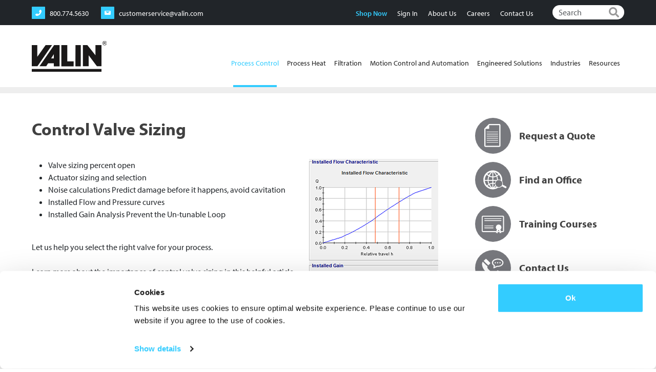

--- FILE ---
content_type: text/html; charset=UTF-8
request_url: https://www.valin.com/process-control/services/control-valve-sizing
body_size: 13876
content:

<!DOCTYPE html>
<html lang="en" dir="ltr" class="h-100">
  <head>
    <meta charset="utf-8" />
<meta name="description" content="Valve sizing and selection, product specifications" />
<link rel="canonical" href="https://www.valin.com/process-control/services/control-valve-sizing" />
<meta name="Generator" content="Drupal 10 (https://www.drupal.org)" />
<meta name="MobileOptimized" content="width" />
<meta name="HandheldFriendly" content="true" />
<meta name="viewport" content="width=device-width, initial-scale=1.0" />
<link rel="preconnect" href="https://use.typekit.net" crossorigin="anonymous" />
<link rel="preconnect" href="https://fonts.gstatic.com" crossorigin="anonymous" />
<link rel="icon" href="/themes/custom/valin/favicon.ico" type="image/vnd.microsoft.icon" />

    <title>Control Valve Sizing | Valin</title>
    <link rel="stylesheet" media="all" href="/sites/default/files/css/css_XYkHoJDX12oxvS20LxLw1ET_hJSPYihSWDMDzhIEVy8.css?delta=0&amp;language=en&amp;theme=valin&amp;include=[base64]" />
<link rel="stylesheet" media="all" href="/sites/default/files/css/css__3Dc1LcwbpzLAnBYQCGiP5Cl7QF6xBxR0hBzSiXzlY0.css?delta=1&amp;language=en&amp;theme=valin&amp;include=[base64]" />

    <link rel="stylesheet" href="https://use.typekit.net/hah8jef.css" media="print" onload="this.media='all'" />
    <script src="https://consent.cookiebot.com/uc.js" async data-cbid="3e1a4e30-fc70-4e2f-88a8-420d8fe036af" data-blockingmode="auto" id="Cookiebot"></script>

    <!-- Lead Forensics - Start -->
    <script type="text/javascript" data-cookieconsent="statistics" src=https://secure.east2pony.com/js/263140.js defer></script>
    <noscript><img src=https://secure.east2pony.com/263140.png style="display:none;" /></noscript>
    <!-- Lead Forensics - End -->
    <!-- Google Tag Manager - Start -->
    <script>(function(w,d,s,l,i){w[l]=w[l]||[];w[l].push({'gtm.start':
    new Date().getTime(),event:'gtm.js'});var f=d.getElementsByTagName(s)[0],
    j=d.createElement(s),dl=l!='dataLayer'?'&l='+l:'';j.async=true;j.src=
    'https://www.googletagmanager.com/gtm.js?id='+i+dl;f.parentNode.insertBefore(j,f);
    })(window,document,'script','dataLayer','GTM-TQT5GQD');</script>
    <!-- Google Tag Manager - End -->
  </head>
  <body class="path-node page-node-type-services   d-flex flex-column h-100">
        <div class="visually-hidden-focusable skip-link p-3 container">
      <a href="#main-content" class="p-2">
        Skip to main content
      </a>
    </div>
    
      <div class="dialog-off-canvas-main-canvas d-flex flex-column h-100" data-off-canvas-main-canvas>
    

<header id="main-header" class="fixed-top">

<div class="top-bar bg-dark py-1">
    <div class="container">
        <div class="row d-flex align-items-center justify-content-center">
            <div class="col-4 col-lg-5 align-items-center text-start">
              <div class="region region-top-bar-left">
    <div class="views-element-container block block-views block-views-blocktop-contact-block-block-1" id="block-valin-views-block-top-contact-block-block-1">
  
    
      <div data-block="top_bar_left"><div class="view view-top-contact-block view-id-top_contact_block view-display-id-block_1 js-view-dom-id-8fe1749d5f59a512d9284af7812dafc621ebb6709f75a631510d1692a0084048">
  
    
      
      <div class="view-content">
          <div class="views-row">
<div id="top_contact_block" class="top-contact-block">
    <div class="d-flex align-items-center text-white">
        <div class="d-inline">
        <a href="tel:800.774.5630"><i class="icon phone-icon"></i> <span class="d-none d-lg-inline">800.774.5630</span></a>
            
        </div>
        <div class="ms-4 d-inline">
             <a href="mailto:customerservice@valin.com"><i class="icon mail-icon"></i> <span class="d-none d-lg-inline">customerservice@valin.com</span></a>
        </div>
    </div>
</div>
</div>

    </div>
  
          </div>
</div>

  </div>

  </div>

            </div>
            <div class="col-8 col-lg-7 pt-1 align-items-center text-end">
              <div class="region region-top-bar-right">
    <div class="border-dotted"></div>
<nav role="navigation" aria-labelledby="block-valin-topbarmenu-menu" id="block-valin-topbarmenu" class="block block-menu navigation menu--top-bar-menu">
              
  <h5 class="visually-hidden" id="block-valin-topbarmenu-menu">Top Bar Menu</h5>
  
  

        
              <ul data-block="top_bar_right" class="nav navbar-nav">
                    <li class="nav-item">
        <a href="https://valinonline.com" class="nav-link">Shop Now</a>
              </li>
                <li class="nav-item">
        <a href="https://www.valinonline.com/MyAccount/SignIn" class="nav-link">Sign In</a>
              </li>
                <li class="nav-item">
        <a href="/about-us" class="nav-link" data-drupal-link-system-path="node/7301">About Us</a>
              </li>
                <li class="nav-item">
        <a href="/about-us/careers" class="nav-link" data-drupal-link-system-path="node/6876">Careers</a>
              </li>
                <li class="nav-item">
        <a href="/contact-us" class="nav-link" data-drupal-link-system-path="node/6808">Contact Us</a>
              </li>
        </ul>
  


    <div>
</nav>
<div class="search-block-form google-cse block block-search container-inline" data-drupal-selector="search-block-form" id="block-valin-search-form" role="search">
  
    
      <form data-block="top_bar_right" action="/search/google" method="get" id="search-block-form" accept-charset="UTF-8">
  <div class="js-form-item form-item js-form-type-search form-type-search js-form-item-keys form-item-keys form-no-label">
      <label for="edit-keys" class="visually-hidden">Search</label>
        
  <input title="Enter the terms you wish to search for." placeholder="Search" data-drupal-selector="edit-keys" type="search" id="edit-keys" name="keys" value="" size="15" maxlength="128" class="form-search form-control" />


        </div>
<div data-drupal-selector="edit-actions" class="form-actions js-form-wrapper form-wrapper" id="edit-actions">
    <input data-drupal-selector="edit-submit" type="submit" id="edit-submit" value="Search" class="button js-form-submit form-submit btn btn-primary" />

</div>

</form>

  </div>
<script>
const inputElement = document.querySelector('.form-type-search');
const iconElement = document.createElement('i');
inputElement.appendChild(iconElement);
iconElement.addEventListener('click', function() {
  this.closest('form').submit();
});
</script>
  </div>

            </div>
        </div>
    </div>
</div>
<nav id="main-nav" class="navbar navbar-expand-lg navbar-light text-dark  p-0">
    <div class="container d-flex">
          <div class="region region-nav-branding">
    <div id="block-valin-branding" class="block block-system block-system-branding-block">
  
    
  <div class="navbar-brand d-flex align-items-center">

    <a href="/" title="Home" rel="home" class="site-logo d-block">
    <img src="/themes/custom/valin/logo.svg" alt="Home" fetchpriority="high" />
  </a>
  
  <div>
    
      </div>
</div>
</div>

  </div>


                <button class="navbar-toggler collapsed" type="button" data-bs-toggle="collapse"
                data-bs-target="#navbarSupportedContent" aria-controls="navbarSupportedContent"
                aria-expanded="false" aria-label="Toggle navigation">
            <span class="custom-toggler-icon"></span>
            <span class="custom-toggler-icon"></span>
            <span class="custom-toggler-icon"></span>
            <span class="custom-toggler-icon"></span>
        </button>

        <div class="collapse navbar-collapse justify-content-md-end" id="navbarSupportedContent">
              <div class="region region-nav-main">
    <div id="block-valin-mainnavigation" class="block block-tb-megamenu block-tb-megamenu-menu-blockmain">
  
    
      <div  class="tbm tbm-main tbm-no-arrows" id="e6242de3-5954-4cba-9fa8-a72b39a9cec4" data-breakpoint="991" aria-label="main navigation">
  
    <ul  class="tbm-nav level-0 items-12" >
        <li  class="tbm-item level-1 tbm-item--has-dropdown active active-trail" aria-level="1" >
      <div class="tbm-link-container">
            <a href="/process-control"  class="tbm-link level-1 tbm-toggle active-trail" aria-expanded="false">
                Process Control
            
    <span class="active-line"></span>
    </a>
                <button class="tbm-submenu-toggle"><span class="visually-hidden">Toggle submenu</span></button>
          </div>
    <div  class="tbm-submenu tbm-item-child">
      <div  class="tbm-row">
      <div  class="tbm-column span4">
  <div class="tbm-column-inner">
               <ul  class="tbm-subnav level-1 items-1">
        <li  class="tbm-item level-2 tbm-group" aria-level="2" >
      <div class="tbm-link-container">
            <a href="/process-control/products"  class="tbm-link level-2 tbm-group-title" aria-expanded="false">
                Products
            
    <span class="active-line"></span>
    </a>
            </div>
    <div  class="tbm-group-container tbm-item-child">
      <div  class="tbm-row">
      <div  class="tbm-column span6">
  <div class="tbm-column-inner">
               <ul  class="tbm-subnav level-2 items-15">
        <li  class="tbm-item level-3" aria-level="3" >
      <div class="tbm-link-container">
            <a href="https://valinonline.com/catalog/process-control/actuators"  class="tbm-link level-3">
                 Actuators
            
    <span class="active-line"></span>
    </a>
            </div>
    
</li>

        <li  class="tbm-item level-3" aria-level="3" >
      <div class="tbm-link-container">
            <a href="https://www.valinonline.com/Catalog/Process-Control/Controllers#_ga=2.209959381.1157930864.1707309963-167079035.1688587688"  class="tbm-link level-3">
                Controllers
            
    <span class="active-line"></span>
    </a>
            </div>
    
</li>

        <li  class="tbm-item level-3" aria-level="3" >
      <div class="tbm-link-container">
            <a href="/process-control/products/valvcon-electric-actuators"  class="tbm-link level-3">
                Electric Actuators
            
    <span class="active-line"></span>
    </a>
            </div>
    
</li>

        <li  class="tbm-item level-3" aria-level="3" >
      <div class="tbm-link-container">
            <a href="/process-control/products/electronic-level-switches"  class="tbm-link level-3">
                Electronic Level Switches
            
    <span class="active-line"></span>
    </a>
            </div>
    
</li>

        <li  class="tbm-item level-3" aria-level="3" >
      <div class="tbm-link-container">
            <a href="https://www.valinonline.com/Catalog/Process-Control/Fittings#_ga=2.193029037.1005467941.1703681473-402221093.1694184428"  class="tbm-link level-3">
                Fittings
            
    <span class="active-line"></span>
    </a>
            </div>
    
</li>

        <li  class="tbm-item level-3" aria-level="3" >
      <div class="tbm-link-container">
            <a href="https://www.valinonline.com/Catalog/Process-Control/Flow-Meters#_ga=2.193029037.1005467941.1703681473-402221093.1694184428"  class="tbm-link level-3">
                Flow Meters
            
    <span class="active-line"></span>
    </a>
            </div>
    
</li>

        <li  class="tbm-item level-3" aria-level="3" >
      <div class="tbm-link-container">
            <a href="https://www.valin.com/process-control/products/fluid-handling"  class="tbm-link level-3">
                Fluid Handling
            
    <span class="active-line"></span>
    </a>
            </div>
    
</li>

        <li  class="tbm-item level-3" aria-level="3" >
      <div class="tbm-link-container">
            <a href="https://www.valinonline.com/Catalog/Process-Control/Gauges#_ga=2.193168173.1005467941.1703681473-402221093.1694184428"  class="tbm-link level-3">
                Gauges
            
    <span class="active-line"></span>
    </a>
            </div>
    
</li>

        <li  class="tbm-item level-3" aria-level="3" >
      <div class="tbm-link-container">
            <a href="https://www.valinonline.com/Catalog/Process-Control/Hose#_ga=2.193055533.1005467941.1703681473-402221093.1694184428"  class="tbm-link level-3">
                Industrial Hose
            
    <span class="active-line"></span>
    </a>
            </div>
    
</li>

        <li  class="tbm-item level-3" aria-level="3" >
      <div class="tbm-link-container">
            <a href="/process-heat/products/leak-detection"  class="tbm-link level-3">
                Leak Detection
            
    <span class="active-line"></span>
    </a>
            </div>
    
</li>

        <li  class="tbm-item level-3" aria-level="3" >
      <div class="tbm-link-container">
            <a href="/process-control/products/level-controls"  class="tbm-link level-3">
                Level Controls
            
    <span class="active-line"></span>
    </a>
            </div>
    
</li>

        <li  class="tbm-item level-3" aria-level="3" >
      <div class="tbm-link-container">
            <a href="/process-control/products/metering-pumps"  class="tbm-link level-3">
                Metering Pumps
            
    <span class="active-line"></span>
    </a>
            </div>
    
</li>

        <li  class="tbm-item level-3" aria-level="3" >
      <div class="tbm-link-container">
            <a href="https://www.valin.com/process-control/products/seals-and-o-rings-parker"  class="tbm-link level-3">
                O-Rings
            
    <span class="active-line"></span>
    </a>
            </div>
    
</li>

        <li  class="tbm-item level-3" aria-level="3" >
      <div class="tbm-link-container">
            <a href="/process-control/products/asco-redundant-control-system"  class="tbm-link level-3">
                Redundant Control System
            
    <span class="active-line"></span>
    </a>
            </div>
    
</li>

        <li  class="tbm-item level-3" aria-level="3" >
      <div class="tbm-link-container">
            <a href="https://www.valinonline.com/Catalog/Process-Control/Regulators#_ga=2.232418847.1005467941.1703681473-402221093.1694184428"  class="tbm-link level-3">
                Regulators
            
    <span class="active-line"></span>
    </a>
            </div>
    
</li>

  </ul>

      </div>
</div>

      <div  class="tbm-column span6">
  <div class="tbm-column-inner">
               <ul  class="tbm-subnav level-2 items-12">
        <li  class="tbm-item level-3" aria-level="3" >
      <div class="tbm-link-container">
            <a href="https://www.valinonline.com/Catalog/Process-Control/Relays#_ga=2.123325195.1005467941.1703681473-402221093.1694184428"  class="tbm-link level-3">
                Relays
            
    <span class="active-line"></span>
    </a>
            </div>
    
</li>

        <li  class="tbm-item level-3" aria-level="3" >
      <div class="tbm-link-container">
            <a href="/process-control/products/seals"  class="tbm-link level-3">
                Seals
            
    <span class="active-line"></span>
    </a>
            </div>
    
</li>

        <li  class="tbm-item level-3" aria-level="3" >
      <div class="tbm-link-container">
            <a href="https://valinonline.com/Catalog/Process-Control/Sensors"  class="tbm-link level-3">
                Sensors
            
    <span class="active-line"></span>
    </a>
            </div>
    
</li>

        <li  class="tbm-item level-3" aria-level="3" >
      <div class="tbm-link-container">
            <a href="/process-control/products/solenoid-valves"  class="tbm-link level-3">
                Solenoid Valves
            
    <span class="active-line"></span>
    </a>
            </div>
    
</li>

        <li  class="tbm-item level-3" aria-level="3" >
      <div class="tbm-link-container">
            <a href="https://www.valinonline.com/Catalog/Process-Control/Switches#_ga=2.190563243.1005467941.1703681473-402221093.1694184428"  class="tbm-link level-3">
                Switches
            
    <span class="active-line"></span>
    </a>
            </div>
    
</li>

        <li  class="tbm-item level-3" aria-level="3" >
      <div class="tbm-link-container">
            <a href="https://www.valin.com/process-control/products/industrial-thermocouples-united-electric-controls"  class="tbm-link level-3">
                Thermocouples
            
    <span class="active-line"></span>
    </a>
            </div>
    
</li>

        <li  class="tbm-item level-3" aria-level="3" >
      <div class="tbm-link-container">
            <a href="https://www.valinonline.com/Catalog/Process-Control/Tooling#_ga=2.192974381.1005467941.1703681473-402221093.1694184428"  class="tbm-link level-3">
                Tooling
            
    <span class="active-line"></span>
    </a>
            </div>
    
</li>

        <li  class="tbm-item level-3" aria-level="3" >
      <div class="tbm-link-container">
            <a href="https://www.valin.com/process-control/products/transmitters"  class="tbm-link level-3">
                Transmitters
            
    <span class="active-line"></span>
    </a>
            </div>
    
</li>

        <li  class="tbm-item level-3" aria-level="3" >
      <div class="tbm-link-container">
            <a href="https://www.valinonline.com/Catalog/Process-Control/Tubing#_ga=2.192974381.1005467941.1703681473-402221093.1694184428"  class="tbm-link level-3">
                Tubing
            
    <span class="active-line"></span>
    </a>
            </div>
    
</li>

        <li  class="tbm-item level-3" aria-level="3" >
      <div class="tbm-link-container">
            <a href="/process-control/products/valves-0"  class="tbm-link level-3">
                Valves
            
    <span class="active-line"></span>
    </a>
            </div>
    
</li>

        <li  class="tbm-item level-3" aria-level="3" >
      <div class="tbm-link-container">
            <a href="/process-control/products/valve-assemblies"  class="tbm-link level-3">
                Valve Assemblies
            
    <span class="active-line"></span>
    </a>
            </div>
    
</li>

        <li  class="tbm-item level-3" aria-level="3" >
      <div class="tbm-link-container">
            <a href="https://www.valinonline.com/Catalog/Process-Control/Volume-Boosters#_ga=2.21136443.1005467941.1703681473-402221093.1694184428"  class="tbm-link level-3">
                Volume Boosters
            
    <span class="active-line"></span>
    </a>
            </div>
    
</li>

  </ul>

      </div>
</div>

  </div>

  </div>

</li>

  </ul>

      </div>
</div>

      <div  class="tbm-column span4">
  <div class="tbm-column-inner">
               <ul  class="tbm-subnav level-1 items-1">
        <li  class="tbm-item level-2 tbm-group" aria-level="2" >
      <div class="tbm-link-container">
            <a href="/process-control/brands"  class="tbm-link level-2 tbm-group-title" aria-expanded="false">
                Brands
            
    <span class="active-line"></span>
    </a>
            </div>
    <div  class="tbm-group-container tbm-item-child">
      <div  class="tbm-row">
      <div  class="tbm-column span6">
  <div class="tbm-column-inner">
               <ul  class="tbm-subnav level-2 items-22">
        <li  class="tbm-item level-3" aria-level="3" >
      <div class="tbm-link-container">
            <a href="/process-control/brands/ametek-chemical-products"  class="tbm-link level-3">
                Ametek Chemical Products
            
    <span class="active-line"></span>
    </a>
            </div>
    
</li>

        <li  class="tbm-item level-3" aria-level="3" >
      <div class="tbm-link-container">
            <a href="/motion-control-and-automation/brands/acromag"  class="tbm-link level-3">
                 Acromag
            
    <span class="active-line"></span>
    </a>
            </div>
    
</li>

        <li  class="tbm-item level-3" aria-level="3" >
      <div class="tbm-link-container">
            <a href="/process-control/brands/ametek-sensors-test-calibration"  class="tbm-link level-3">
                AMETEK STC
            
    <span class="active-line"></span>
    </a>
            </div>
    
</li>

        <li  class="tbm-item level-3" aria-level="3" >
      <div class="tbm-link-container">
            <a href="https://www.valin.com/process-control/brands/armstrong-veris"  class="tbm-link level-3">
                Armstrong Veris
            
    <span class="active-line"></span>
    </a>
            </div>
    
</li>

        <li  class="tbm-item level-3" aria-level="3" >
      <div class="tbm-link-container">
            <a href="/process-control/brands/asco-valve"  class="tbm-link level-3">
                ASCO Valve
            
    <span class="active-line"></span>
    </a>
            </div>
    
</li>

        <li  class="tbm-item level-3" aria-level="3" >
      <div class="tbm-link-container">
            <a href="/process-control/brands/ashcroft"  class="tbm-link level-3">
                Ashcroft
            
    <span class="active-line"></span>
    </a>
            </div>
    
</li>

        <li  class="tbm-item level-3" aria-level="3" >
      <div class="tbm-link-container">
            <a href="/process-control/brands/barksdale"  class="tbm-link level-3">
                Barksdale
            
    <span class="active-line"></span>
    </a>
            </div>
    
</li>

        <li  class="tbm-item level-3" aria-level="3" >
      <div class="tbm-link-container">
            <a href="https://www.valin.com/process-control/brands/burkert"  class="tbm-link level-3">
                Bürkert
            
    <span class="active-line"></span>
    </a>
            </div>
    
</li>

        <li  class="tbm-item level-3" aria-level="3" >
      <div class="tbm-link-container">
            <a href="https://www.valin.com/process-control/brands/controlair"  class="tbm-link level-3">
                ControlAir
            
    <span class="active-line"></span>
    </a>
            </div>
    
</li>

        <li  class="tbm-item level-3" aria-level="3" >
      <div class="tbm-link-container">
            <a href="/process-control/brands/da-manufacturing"  class="tbm-link level-3">
                D/A Manufacturing
            
    <span class="active-line"></span>
    </a>
            </div>
    
</li>

        <li  class="tbm-item level-3" aria-level="3" >
      <div class="tbm-link-container">
            <a href="/process-control/brands/delta-m-corporation"  class="tbm-link level-3">
                DELTA M
            
    <span class="active-line"></span>
    </a>
            </div>
    
</li>

        <li  class="tbm-item level-3" aria-level="3" >
      <div class="tbm-link-container">
            <a href="/process-control/brands/fairchild"  class="tbm-link level-3">
                Fairchild Products
            
    <span class="active-line"></span>
    </a>
            </div>
    
</li>

        <li  class="tbm-item level-3" aria-level="3" >
      <div class="tbm-link-container">
            <a href="https://www.valin.com/process-control/brands/flowline"  class="tbm-link level-3">
                Flowline
            
    <span class="active-line"></span>
    </a>
            </div>
    
</li>

        <li  class="tbm-item level-3" aria-level="3" >
      <div class="tbm-link-container">
            <a href="/process-control/brands/futurestar"  class="tbm-link level-3">
                Futurestar
            
    <span class="active-line"></span>
    </a>
            </div>
    
</li>

        <li  class="tbm-item level-3" aria-level="3" >
      <div class="tbm-link-container">
            <a href="/process-control/brands/iwaki"  class="tbm-link level-3">
                Iwaki
            
    <span class="active-line"></span>
    </a>
            </div>
    
</li>

        <li  class="tbm-item level-3" aria-level="3" >
      <div class="tbm-link-container">
            <a href="/process-control/brands/koso-hammel-dahl"  class="tbm-link level-3">
                KOSO HAMMEL DAHL
            
    <span class="active-line"></span>
    </a>
            </div>
    
</li>

        <li  class="tbm-item level-3" aria-level="3" >
      <div class="tbm-link-container">
            <a href="/process-control/brands/lmi"  class="tbm-link level-3">
                LMI
            
    <span class="active-line"></span>
    </a>
            </div>
    
</li>

        <li  class="tbm-item level-3" aria-level="3" >
      <div class="tbm-link-container">
            <a href="/process-control/brands/macnaught"  class="tbm-link level-3">
                Macnaught
            
    <span class="active-line"></span>
    </a>
            </div>
    
</li>

        <li  class="tbm-item level-3" aria-level="3" >
      <div class="tbm-link-container">
            <a href="/process-control/brands/malema-sensors"  class="tbm-link level-3">
                Malema Sensors
            
    <span class="active-line"></span>
    </a>
            </div>
    
</li>

        <li  class="tbm-item level-3" aria-level="3" >
      <div class="tbm-link-container">
            <a href="/process-control/brands/marsh-bellofram"  class="tbm-link level-3">
                Marsh Bellofram
            
    <span class="active-line"></span>
    </a>
            </div>
    
</li>

        <li  class="tbm-item level-3" aria-level="3" >
      <div class="tbm-link-container">
            <a href="/process-control/brands/mccrometer"  class="tbm-link level-3">
                McCrometer
            
    <span class="active-line"></span>
    </a>
            </div>
    
</li>

        <li  class="tbm-item level-3" aria-level="3" >
      <div class="tbm-link-container">
            <a href="/process-control/brands/neles"  class="tbm-link level-3">
                Neles
            
    <span class="active-line"></span>
    </a>
            </div>
    
</li>

  </ul>

      </div>
</div>

      <div  class="tbm-column span6">
  <div class="tbm-column-inner">
               <ul  class="tbm-subnav level-2 items-21">
        <li  class="tbm-item level-3" aria-level="3" >
      <div class="tbm-link-container">
            <a href="/process-control/brands/parker-hannifin"  class="tbm-link level-3">
                Parker Hannifin
            
    <span class="active-line"></span>
    </a>
            </div>
    
</li>

        <li  class="tbm-item level-3" aria-level="3" >
      <div class="tbm-link-container">
            <a href="/process-control/brands/parker-autoclave"  class="tbm-link level-3">
                Parker Autoclave
            
    <span class="active-line"></span>
    </a>
            </div>
    
</li>

        <li  class="tbm-item level-3" aria-level="3" >
      <div class="tbm-link-container">
            <a href="/process-control/brands/pbm"  class="tbm-link level-3">
                PBM
            
    <span class="active-line"></span>
    </a>
            </div>
    
</li>

        <li  class="tbm-item level-3" aria-level="3" >
      <div class="tbm-link-container">
            <a href="/process-control/brands/precision-digital"  class="tbm-link level-3">
                Precision Digital
            
    <span class="active-line"></span>
    </a>
            </div>
    
</li>

        <li  class="tbm-item level-3" aria-level="3" >
      <div class="tbm-link-container">
            <a href="/process-control/brands/rainswitch"  class="tbm-link level-3">
                RainSwitch
            
    <span class="active-line"></span>
    </a>
            </div>
    
</li>

        <li  class="tbm-item level-3" aria-level="3" >
      <div class="tbm-link-container">
            <a href="https://www.valin.com/process-control/brands/ross-controls"  class="tbm-link level-3">
                Ross Controls
            
    <span class="active-line"></span>
    </a>
            </div>
    
</li>

        <li  class="tbm-item level-3" aria-level="3" >
      <div class="tbm-link-container">
            <a href="/process-control/brands/sensorex"  class="tbm-link level-3">
                Sensorex
            
    <span class="active-line"></span>
    </a>
            </div>
    
</li>

        <li  class="tbm-item level-3" aria-level="3" >
      <div class="tbm-link-container">
            <a href="/process-control-motion-control-and-automation/brands/sharper-valves-asc-engineered-solutions"  class="tbm-link level-3">
                Sharpe® Valves | ASC
            
    <span class="active-line"></span>
    </a>
            </div>
    
</li>

        <li  class="tbm-item level-3" aria-level="3" >
      <div class="tbm-link-container">
            <a href="/process-control/brands/ssi-smart-sensors-inc"  class="tbm-link level-3">
                Smart Sensors
            
    <span class="active-line"></span>
    </a>
            </div>
    
</li>

        <li  class="tbm-item level-3" aria-level="3" >
      <div class="tbm-link-container">
            <a href="/process-control/brands/spectrex"  class="tbm-link level-3">
                Spectrex
            
    <span class="active-line"></span>
    </a>
            </div>
    
</li>

        <li  class="tbm-item level-3" aria-level="3" >
      <div class="tbm-link-container">
            <a href="/process-control/brands/stonel"  class="tbm-link level-3">
                Stonel
            
    <span class="active-line"></span>
    </a>
            </div>
    
</li>

        <li  class="tbm-item level-3" aria-level="3" >
      <div class="tbm-link-container">
            <a href="/process-control/brands/temposonics"  class="tbm-link level-3">
                Temposonics
            
    <span class="active-line"></span>
    </a>
            </div>
    
</li>

        <li  class="tbm-item level-3" aria-level="3" >
      <div class="tbm-link-container">
            <a href="/process-control/brands/topworx"  class="tbm-link level-3">
                TopWorx
            
    <span class="active-line"></span>
    </a>
            </div>
    
</li>

        <li  class="tbm-item level-3" aria-level="3" >
      <div class="tbm-link-container">
            <a href="/process-control/brands/ue-precision-sensors"  class="tbm-link level-3">
                UE Precision Sensors
            
    <span class="active-line"></span>
    </a>
            </div>
    
</li>

        <li  class="tbm-item level-3" aria-level="3" >
      <div class="tbm-link-container">
            <a href="/process-control/brands/united-electric-controls"  class="tbm-link level-3">
                United Electric Controls
            
    <span class="active-line"></span>
    </a>
            </div>
    
</li>

        <li  class="tbm-item level-3" aria-level="3" >
      <div class="tbm-link-container">
            <a href="https://www.valin.com/process-control/brands/valmet"  class="tbm-link level-3">
                Valmet
            
    <span class="active-line"></span>
    </a>
            </div>
    
</li>

        <li  class="tbm-item level-3" aria-level="3" >
      <div class="tbm-link-container">
            <a href="/process-control/brands/valvcon"  class="tbm-link level-3">
                Valvcon
            
    <span class="active-line"></span>
    </a>
            </div>
    
</li>

        <li  class="tbm-item level-3" aria-level="3" >
      <div class="tbm-link-container">
            <a href="/process-control/brands/walchem"  class="tbm-link level-3">
                Walchem
            
    <span class="active-line"></span>
    </a>
            </div>
    
</li>

        <li  class="tbm-item level-3" aria-level="3" >
      <div class="tbm-link-container">
            <a href="/process-control/brands/wika"  class="tbm-link level-3">
                WIKA
            
    <span class="active-line"></span>
    </a>
            </div>
    
</li>

        <li  class="tbm-item level-3" aria-level="3" >
      <div class="tbm-link-container">
            <a href="/process-control/brands/xomox"  class="tbm-link level-3">
                XOMOX
            
    <span class="active-line"></span>
    </a>
            </div>
    
</li>

        <li  class="tbm-item level-3" aria-level="3" >
      <div class="tbm-link-container">
            <a href="/process-control/brands/zwick"  class="tbm-link level-3">
                ZWICK
            
    <span class="active-line"></span>
    </a>
            </div>
    
</li>

  </ul>

      </div>
</div>

  </div>

  </div>

</li>

  </ul>

      </div>
</div>

      <div  class="tbm-column span4">
  <div class="tbm-column-inner">
               <ul  class="tbm-subnav level-1 items-1">
        <li  class="tbm-item level-2 tbm-group active active-trail" aria-level="2" >
      <div class="tbm-link-container">
            <a href="/process-control/services"  class="tbm-link level-2 tbm-group-title active-trail" aria-expanded="false">
                Services
            
    <span class="active-line"></span>
    </a>
            </div>
    <div  class="tbm-group-container tbm-item-child">
      <div  class="tbm-row">
      <div  class="tbm-column span6">
  <div class="tbm-column-inner">
               <ul  class="tbm-subnav level-2 items-8">
        <li  class="tbm-item level-3" aria-level="3" >
      <div class="tbm-link-container">
            <a href="/process-control/services/aviation-fueling-nozzle-rebuild"  class="tbm-link level-3">
                Aviation Fueling Nozzle Rebuild
            
    <span class="active-line"></span>
    </a>
            </div>
    
</li>

        <li  class="tbm-item level-3" aria-level="3" >
      <div class="tbm-link-container">
            <a href="/process-control/services/control-valve-services"  class="tbm-link level-3">
                Control Valve Services
            
    <span class="active-line"></span>
    </a>
            </div>
    
</li>

        <li  class="tbm-item level-3 active active-trail" aria-level="3" >
      <div class="tbm-link-container">
            <a href="/process-control/services/control-valve-sizing"  class="tbm-link level-3 active-trail">
                Control Valve Sizing
            
    <span class="active-line"></span>
    </a>
            </div>
    
</li>

        <li  class="tbm-item level-3" aria-level="3" >
      <div class="tbm-link-container">
            <a href="/process-control/services/factory-automation-services"  class="tbm-link level-3">
                Factory Automation Services
            
    <span class="active-line"></span>
    </a>
            </div>
    
</li>

        <li  class="tbm-item level-3" aria-level="3" >
      <div class="tbm-link-container">
            <a href="/process-control/services/flow-instrumentation"  class="tbm-link level-3">
                Flow Instrumentation
            
    <span class="active-line"></span>
    </a>
            </div>
    
</li>

        <li  class="tbm-item level-3" aria-level="3" >
      <div class="tbm-link-container">
            <a href="/process-control/services/flow-measurement-services"  class="tbm-link level-3">
                Flow Measurement Services
            
    <span class="active-line"></span>
    </a>
            </div>
    
</li>

        <li  class="tbm-item level-3" aria-level="3" >
      <div class="tbm-link-container">
            <a href="/process-control/services/gauge-calibration-services"  class="tbm-link level-3">
                Gauge Calibration Services
            
    <span class="active-line"></span>
    </a>
            </div>
    
</li>

        <li  class="tbm-item level-3" aria-level="3" >
      <div class="tbm-link-container">
            <a href="/process-control/services/inventory-management-services"  class="tbm-link level-3">
                Inventory Management
            
    <span class="active-line"></span>
    </a>
            </div>
    
</li>

  </ul>

      </div>
</div>

      <div  class="tbm-column span6">
  <div class="tbm-column-inner">
               <ul  class="tbm-subnav level-2 items-9">
        <li  class="tbm-item level-3" aria-level="3" >
      <div class="tbm-link-container">
            <a href="/process-control/services/level-instrumentation"  class="tbm-link level-3">
                Level Instrumentation
            
    <span class="active-line"></span>
    </a>
            </div>
    
</li>

        <li  class="tbm-item level-3" aria-level="3" >
      <div class="tbm-link-container">
            <a href="/process-control/services/maintenance-and-repair"  class="tbm-link level-3">
                Maintenance &amp; Repair
            
    <span class="active-line"></span>
    </a>
            </div>
    
</li>

        <li  class="tbm-item level-3" aria-level="3" >
      <div class="tbm-link-container">
            <a href="/process-control/services/plc-control-system-services"  class="tbm-link level-3">
                PLC Control System Services
            
    <span class="active-line"></span>
    </a>
            </div>
    
</li>

        <li  class="tbm-item level-3" aria-level="3" >
      <div class="tbm-link-container">
            <a href="/process-control/services/pressure-instrumentation"  class="tbm-link level-3">
                Pressure Instrumentation
            
    <span class="active-line"></span>
    </a>
            </div>
    
</li>

        <li  class="tbm-item level-3" aria-level="3" >
      <div class="tbm-link-container">
            <a href="/process-control/services/process-control-instrumentation"  class="tbm-link level-3">
                Process Control Instrumentation
            
    <span class="active-line"></span>
    </a>
            </div>
    
</li>

        <li  class="tbm-item level-3" aria-level="3" >
      <div class="tbm-link-container">
            <a href="/process-control/services/process-control-services"  class="tbm-link level-3">
                Process Control Services
            
    <span class="active-line"></span>
    </a>
            </div>
    
</li>

        <li  class="tbm-item level-3" aria-level="3" >
      <div class="tbm-link-container">
            <a href="/process-control/services/thermometer-calibration"  class="tbm-link level-3">
                Thermometer Calibration
            
    <span class="active-line"></span>
    </a>
            </div>
    
</li>

        <li  class="tbm-item level-3" aria-level="3" >
      <div class="tbm-link-container">
            <a href="/valvcon-electric-actuator-service-and-repair"  class="tbm-link level-3">
                VALVCON Electric Actuator Services
            
    <span class="active-line"></span>
    </a>
            </div>
    
</li>

  </ul>

      </div>
</div>

  </div>

  </div>

</li>

  </ul>

      </div>
</div>

  </div>

  </div>

</li>

        <li  class="tbm-item level-1 tbm-item--has-dropdown" aria-level="1" >
      <div class="tbm-link-container">
            <a href="/process-heat"  class="tbm-link level-1 tbm-toggle" aria-expanded="false">
                Process Heat
            
    <span class="active-line"></span>
    </a>
                <button class="tbm-submenu-toggle"><span class="visually-hidden">Toggle submenu</span></button>
          </div>
    <div  class="tbm-submenu tbm-item-child">
      <div  class="tbm-row">
      <div  class="tbm-column span4">
  <div class="tbm-column-inner">
               <ul  class="tbm-subnav level-1 items-1">
        <li  class="tbm-item level-2 tbm-group" aria-level="2" >
      <div class="tbm-link-container">
            <a href="/process-heat/products"  class="tbm-link level-2 tbm-group-title" aria-expanded="false">
                Products
            
    <span class="active-line"></span>
    </a>
            </div>
    <div  class="tbm-group-container tbm-item-child">
      <div  class="tbm-row">
      <div  class="tbm-column span6">
  <div class="tbm-column-inner">
               <ul  class="tbm-subnav level-2 items-10">
        <li  class="tbm-item level-3" aria-level="3" >
      <div class="tbm-link-container">
            <a href="/process-heat/products/band-heaters"  class="tbm-link level-3">
                Band Heaters
            
    <span class="active-line"></span>
    </a>
            </div>
    
</li>

        <li  class="tbm-item level-3" aria-level="3" >
      <div class="tbm-link-container">
            <a href="/process-heat/products/cartridge-heaters"  class="tbm-link level-3">
                Cartridge Heaters
            
    <span class="active-line"></span>
    </a>
            </div>
    
</li>

        <li  class="tbm-item level-3" aria-level="3" >
      <div class="tbm-link-container">
            <a href="/process-heat/products/circulation-heaters"  class="tbm-link level-3">
                Circulation Heaters
            
    <span class="active-line"></span>
    </a>
            </div>
    
</li>

        <li  class="tbm-item level-3" aria-level="3" >
      <div class="tbm-link-container">
            <a href="/process-heat/products/comfort-radiant-heaters"  class="tbm-link level-3">
                Comfort &amp; Radiant Heaters
            
    <span class="active-line"></span>
    </a>
            </div>
    
</li>

        <li  class="tbm-item level-3" aria-level="3" >
      <div class="tbm-link-container">
            <a href="https://www.valin.com/process-heat/products/control-panel-products"  class="tbm-link level-3">
                Control Panels
            
    <span class="active-line"></span>
    </a>
            </div>
    
</li>

        <li  class="tbm-item level-3" aria-level="3" >
      <div class="tbm-link-container">
            <a href="/process-heat/products/flexible-heaters"  class="tbm-link level-3">
                Flexible Heaters
            
    <span class="active-line"></span>
    </a>
            </div>
    
</li>

        <li  class="tbm-item level-3" aria-level="3" >
      <div class="tbm-link-container">
            <a href="/process-heat/products/heat-trace"  class="tbm-link level-3">
                Heat Trace
            
    <span class="active-line"></span>
    </a>
            </div>
    
</li>

        <li  class="tbm-item level-3" aria-level="3" >
      <div class="tbm-link-container">
            <a href="https://www.valin.com/process-heat/products/heated-tube-bundles"  class="tbm-link level-3">
                Heated Tube Bundles
            
    <span class="active-line"></span>
    </a>
            </div>
    
</li>

        <li  class="tbm-item level-3" aria-level="3" >
      <div class="tbm-link-container">
            <a href="/engineered-solutions/heater-pump-skid"  class="tbm-link level-3">
                Heater/Pump Skids
            
    <span class="active-line"></span>
    </a>
            </div>
    
</li>

        <li  class="tbm-item level-3" aria-level="3" >
      <div class="tbm-link-container">
            <a href="/process-heat/products/immersion-heaters"  class="tbm-link level-3">
                Immersion Heaters
            
    <span class="active-line"></span>
    </a>
            </div>
    
</li>

  </ul>

      </div>
</div>

      <div  class="tbm-column span6">
  <div class="tbm-column-inner">
               <ul  class="tbm-subnav level-2 items-10">
        <li  class="tbm-item level-3" aria-level="3" >
      <div class="tbm-link-container">
            <a href="/process-heat/products/industrial-heat-trace-selection"  class="tbm-link level-3">
                Industrial Heat Trace Selection
            
    <span class="active-line"></span>
    </a>
            </div>
    
</li>

        <li  class="tbm-item level-3" aria-level="3" >
      <div class="tbm-link-container">
            <a href="/process-heat/products/leak-detection"  class="tbm-link level-3">
                Leak Detection
            
    <span class="active-line"></span>
    </a>
            </div>
    
</li>

        <li  class="tbm-item level-3" aria-level="3" >
      <div class="tbm-link-container">
            <a href="https://www.valin.com/process-heat/products/power-controllers"  class="tbm-link level-3">
                Power Controllers
            
    <span class="active-line"></span>
    </a>
            </div>
    
</li>

        <li  class="tbm-item level-3" aria-level="3" >
      <div class="tbm-link-container">
            <a href="/process-heat/products/process-air"  class="tbm-link level-3">
                Process Air
            
    <span class="active-line"></span>
    </a>
            </div>
    
</li>

        <li  class="tbm-item level-3" aria-level="3" >
      <div class="tbm-link-container">
            <a href="/process-heat/products/roof-and-gutter-heat-trace"  class="tbm-link level-3">
                Roof &amp; Gutter Heat Trace
            
    <span class="active-line"></span>
    </a>
            </div>
    
</li>

        <li  class="tbm-item level-3" aria-level="3" >
      <div class="tbm-link-container">
            <a href="https://www.valin.com/process-heat/products/semiconductor-heaters"  class="tbm-link level-3">
                Semiconductor Heaters
            
    <span class="active-line"></span>
    </a>
            </div>
    
</li>

        <li  class="tbm-item level-3" aria-level="3" >
      <div class="tbm-link-container">
            <a href="https://www.valin.com/process-heat/products/tank-heaters-0"  class="tbm-link level-3">
                Tank Heaters
            
    <span class="active-line"></span>
    </a>
            </div>
    
</li>

        <li  class="tbm-item level-3" aria-level="3" >
      <div class="tbm-link-container">
            <a href="/process-heat/products/temperature-controller"  class="tbm-link level-3">
                Temperature Controller
            
    <span class="active-line"></span>
    </a>
            </div>
    
</li>

        <li  class="tbm-item level-3" aria-level="3" >
      <div class="tbm-link-container">
            <a href="/process-heat/products/temperature-sensors"  class="tbm-link level-3">
                Temperature Sensors
            
    <span class="active-line"></span>
    </a>
            </div>
    
</li>

        <li  class="tbm-item level-3" aria-level="3" >
      <div class="tbm-link-container">
            <a href="/process-heat/products/tubular-heaters"  class="tbm-link level-3">
                Tubular Heaters
            
    <span class="active-line"></span>
    </a>
            </div>
    
</li>

  </ul>

      </div>
</div>

  </div>

  </div>

</li>

  </ul>

      </div>
</div>

      <div  class="tbm-column span4">
  <div class="tbm-column-inner">
               <ul  class="tbm-subnav level-1 items-1">
        <li  class="tbm-item level-2 tbm-group" aria-level="2" >
      <div class="tbm-link-container">
            <a href="/process-heat/brands"  class="tbm-link level-2 tbm-group-title" aria-expanded="false">
                Brands
            
    <span class="active-line"></span>
    </a>
            </div>
    <div  class="tbm-group-container tbm-item-child">
      <div  class="tbm-row">
      <div  class="tbm-column span12">
  <div class="tbm-column-inner">
               <ul  class="tbm-subnav level-2 items-5">
        <li  class="tbm-item level-3" aria-level="3" >
      <div class="tbm-link-container">
            <a href="/process-heat/brands/ametek-o-brien"  class="tbm-link level-3">
                AMETEK O’Brien
            
    <span class="active-line"></span>
    </a>
            </div>
    
</li>

        <li  class="tbm-item level-3" aria-level="3" >
      <div class="tbm-link-container">
            <a href="/process-heat/brands/benchmark-thermal"  class="tbm-link level-3">
                Benchmark Thermal
            
    <span class="active-line"></span>
    </a>
            </div>
    
</li>

        <li  class="tbm-item level-3" aria-level="3" >
      <div class="tbm-link-container">
            <a href="/process-heat/brands/naftosense"  class="tbm-link level-3">
                Naftosense
            
    <span class="active-line"></span>
    </a>
            </div>
    
</li>

        <li  class="tbm-item level-3" aria-level="3" >
      <div class="tbm-link-container">
            <a href="/process-heat/brands/ttk-liquid-leak-detection"  class="tbm-link level-3">
                TTK Liquid Leak Detection
            
    <span class="active-line"></span>
    </a>
            </div>
    
</li>

        <li  class="tbm-item level-3" aria-level="3" >
      <div class="tbm-link-container">
            <a href="/process-heat/brands/watlow"  class="tbm-link level-3">
                Watlow
            
    <span class="active-line"></span>
    </a>
            </div>
    
</li>

  </ul>

      </div>
</div>

  </div>

  </div>

</li>

  </ul>

      </div>
</div>

      <div  class="tbm-column span4">
  <div class="tbm-column-inner">
               <ul  class="tbm-subnav level-1 items-1">
        <li  class="tbm-item level-2 tbm-group" aria-level="2" >
      <div class="tbm-link-container">
            <a href="/process-heat/services"  class="tbm-link level-2 tbm-group-title" aria-expanded="false">
                Services
            
    <span class="active-line"></span>
    </a>
            </div>
    <div  class="tbm-group-container tbm-item-child">
      <div  class="tbm-row">
      <div  class="tbm-column span12">
  <div class="tbm-column-inner">
               <ul  class="tbm-subnav level-2 items-5">
        <li  class="tbm-item level-3" aria-level="3" >
      <div class="tbm-link-container">
            <a href="/process-heat/services/heat-trace-system-services"  class="tbm-link level-3">
                Heat Tracing System Services
            
    <span class="active-line"></span>
    </a>
            </div>
    
</li>

        <li  class="tbm-item level-3" aria-level="3" >
      <div class="tbm-link-container">
            <a href="/process-heat/services/heater-repair-and-evaluation"  class="tbm-link level-3">
                Heater Repair &amp; Evaluation
            
    <span class="active-line"></span>
    </a>
            </div>
    
</li>

        <li  class="tbm-item level-3" aria-level="3" >
      <div class="tbm-link-container">
            <a href="/process-heat/services/process-heat-calculators"  class="tbm-link level-3">
                Process Heat Calculators
            
    <span class="active-line"></span>
    </a>
            </div>
    
</li>

        <li  class="tbm-item level-3" aria-level="3" >
      <div class="tbm-link-container">
            <a href="/process-heat/services/process-heating-services"  class="tbm-link level-3">
                Process Heating Services
            
    <span class="active-line"></span>
    </a>
            </div>
    
</li>

        <li  class="tbm-item level-3" aria-level="3" >
      <div class="tbm-link-container">
            <a href="/process-heat/services/process-heating-system-maintenance-and-repair"  class="tbm-link level-3">
                Process Heating System Maint &amp; Repair
            
    <span class="active-line"></span>
    </a>
            </div>
    
</li>

  </ul>

      </div>
</div>

  </div>

  </div>

</li>

  </ul>

      </div>
</div>

  </div>

  </div>

</li>

        <li  class="tbm-item level-1 tbm-item--has-dropdown" aria-level="1" >
      <div class="tbm-link-container">
            <a href="/filtration"  class="tbm-link level-1 tbm-toggle" aria-expanded="false">
                Filtration
            
    <span class="active-line"></span>
    </a>
                <button class="tbm-submenu-toggle"><span class="visually-hidden">Toggle submenu</span></button>
          </div>
    <div  class="tbm-submenu tbm-item-child">
      <div  class="tbm-row">
      <div  class="tbm-column span4">
  <div class="tbm-column-inner">
               <ul  class="tbm-subnav level-1 items-1">
        <li  class="tbm-item level-2 tbm-group" aria-level="2" >
      <div class="tbm-link-container">
            <a href="/filtration/products"  class="tbm-link level-2 tbm-group-title" aria-expanded="false">
                Products
            
    <span class="active-line"></span>
    </a>
            </div>
    <div  class="tbm-group-container tbm-item-child">
      <div  class="tbm-row">
      <div  class="tbm-column span12">
  <div class="tbm-column-inner">
               <ul  class="tbm-subnav level-2 items-5">
        <li  class="tbm-item level-3" aria-level="3" >
      <div class="tbm-link-container">
            <a href="/filtration/products/filters"  class="tbm-link level-3">
                Filters
            
    <span class="active-line"></span>
    </a>
            </div>
    
</li>

        <li  class="tbm-item level-3" aria-level="3" >
      <div class="tbm-link-container">
            <a href="/filtration/products/filtration-assemblies"  class="tbm-link level-3">
                Filtration Assemblies
            
    <span class="active-line"></span>
    </a>
            </div>
    
</li>

        <li  class="tbm-item level-3" aria-level="3" >
      <div class="tbm-link-container">
            <a href="/filtration/products/filtration-system"  class="tbm-link level-3">
                Filtration System
            
    <span class="active-line"></span>
    </a>
            </div>
    
</li>

        <li  class="tbm-item level-3" aria-level="3" >
      <div class="tbm-link-container">
            <a href="/filtration/products/filter-housings"  class="tbm-link level-3">
                Housing
            
    <span class="active-line"></span>
    </a>
            </div>
    
</li>

        <li  class="tbm-item level-3" aria-level="3" >
      <div class="tbm-link-container">
            <a href="https://valinonline.com/catalog/filtration/industrial-disinfectants"  class="tbm-link level-3">
                Industrial Disinfectants
            
    <span class="active-line"></span>
    </a>
            </div>
    
</li>

  </ul>

      </div>
</div>

  </div>

  </div>

</li>

  </ul>

      </div>
</div>

      <div  class="tbm-column span4">
  <div class="tbm-column-inner">
               <ul  class="tbm-subnav level-1 items-1">
        <li  class="tbm-item level-2 tbm-group" aria-level="2" >
      <div class="tbm-link-container">
            <a href="/filtration/brands"  class="tbm-link level-2 tbm-group-title" aria-expanded="false">
                Brands
            
    <span class="active-line"></span>
    </a>
            </div>
    <div  class="tbm-group-container tbm-item-child">
      <div  class="tbm-row">
      <div  class="tbm-column span12">
  <div class="tbm-column-inner">
               <ul  class="tbm-subnav level-2 items-8">
        <li  class="tbm-item level-3" aria-level="3" >
      <div class="tbm-link-container">
            <a href="/filtration/brands/cantel-formerly-mar-cor"  class="tbm-link level-3">
                Cantel (Formerly Mar Cor)
            
    <span class="active-line"></span>
    </a>
            </div>
    
</li>

        <li  class="tbm-item level-3" aria-level="3" >
      <div class="tbm-link-container">
            <a href="/filtration/brands/cardinal"  class="tbm-link level-3">
                Cardinal
            
    <span class="active-line"></span>
    </a>
            </div>
    
</li>

        <li  class="tbm-item level-3" aria-level="3" >
      <div class="tbm-link-container">
            <a href="/filtration/brands/des-case"  class="tbm-link level-3">
                Des-Case
            
    <span class="active-line"></span>
    </a>
            </div>
    
</li>

        <li  class="tbm-item level-3" aria-level="3" >
      <div class="tbm-link-container">
            <a href="/filtration/brands/eaton"  class="tbm-link level-3">
                Eaton
            
    <span class="active-line"></span>
    </a>
            </div>
    
</li>

        <li  class="tbm-item level-3" aria-level="3" >
      <div class="tbm-link-container">
            <a href="/filtration/brands/hilco"  class="tbm-link level-3">
                Hilco/Hilliard
            
    <span class="active-line"></span>
    </a>
            </div>
    
</li>

        <li  class="tbm-item level-3" aria-level="3" >
      <div class="tbm-link-container">
            <a href="/filtration/brands/parker-filtration"  class="tbm-link level-3">
                Parker Filtration
            
    <span class="active-line"></span>
    </a>
            </div>
    
</li>

        <li  class="tbm-item level-3" aria-level="3" >
      <div class="tbm-link-container">
            <a href="/filtration/brands/porvair-filtration-group"  class="tbm-link level-3">
                Porvair Filtration Group
            
    <span class="active-line"></span>
    </a>
            </div>
    
</li>

        <li  class="tbm-item level-3" aria-level="3" >
      <div class="tbm-link-container">
            <a href="/filtration/brands/rosedale"  class="tbm-link level-3">
                Rosedale Products, Inc.
            
    <span class="active-line"></span>
    </a>
            </div>
    
</li>

  </ul>

      </div>
</div>

  </div>

  </div>

</li>

  </ul>

      </div>
</div>

      <div  class="tbm-column span4">
  <div class="tbm-column-inner">
               <ul  class="tbm-subnav level-1 items-1">
        <li  class="tbm-item level-2 tbm-group" aria-level="2" >
      <div class="tbm-link-container">
            <a href="/filtration/services"  class="tbm-link level-2 tbm-group-title" aria-expanded="false">
                Services
            
    <span class="active-line"></span>
    </a>
            </div>
    <div  class="tbm-group-container tbm-item-child">
      <div  class="tbm-row">
      <div  class="tbm-column span12">
  <div class="tbm-column-inner">
               <ul  class="tbm-subnav level-2 items-2">
        <li  class="tbm-item level-3" aria-level="3" >
      <div class="tbm-link-container">
            <a href="/filtration/services/filtration-services"  class="tbm-link level-3">
                Filtration Service
            
    <span class="active-line"></span>
    </a>
            </div>
    
</li>

        <li  class="tbm-item level-3" aria-level="3" >
      <div class="tbm-link-container">
            <a href="/filtration/services/lube-oil-filtration-system-rental"  class="tbm-link level-3">
                Lube Oil Filtration System Rental
            
    <span class="active-line"></span>
    </a>
            </div>
    
</li>

  </ul>

      </div>
</div>

  </div>

  </div>

</li>

  </ul>

      </div>
</div>

  </div>

  </div>

</li>

        <li  class="tbm-item level-1 tbm-item--has-dropdown" aria-level="1" >
      <div class="tbm-link-container">
            <a href="/motion-control-and-automation"  class="tbm-link level-1 tbm-toggle" aria-expanded="false">
                Motion Control and Automation
            
    <span class="active-line"></span>
    </a>
                <button class="tbm-submenu-toggle"><span class="visually-hidden">Toggle submenu</span></button>
          </div>
    <div  class="tbm-submenu tbm-item-child">
      <div  class="tbm-row">
      <div  class="tbm-column span4">
  <div class="tbm-column-inner">
               <ul  class="tbm-subnav level-1 items-1">
        <li  class="tbm-item level-2 tbm-group" aria-level="2" >
      <div class="tbm-link-container">
            <a href="/motion-control-and-automation/products"  class="tbm-link level-2 tbm-group-title" aria-expanded="false">
                Products
            
    <span class="active-line"></span>
    </a>
            </div>
    <div  class="tbm-group-container tbm-item-child">
      <div  class="tbm-row">
      <div  class="tbm-column span6">
  <div class="tbm-column-inner">
               <ul  class="tbm-subnav level-2 items-11">
        <li  class="tbm-item level-3" aria-level="3" >
      <div class="tbm-link-container">
            <a href="/motion-control-and-automation/products/actuators"  class="tbm-link level-3">
                Actuators
            
    <span class="active-line"></span>
    </a>
            </div>
    
</li>

        <li  class="tbm-item level-3" aria-level="3" >
      <div class="tbm-link-container">
            <a href="/motion-control-and-automation/products/controllers-0"  class="tbm-link level-3">
                Controllers
            
    <span class="active-line"></span>
    </a>
            </div>
    
</li>

        <li  class="tbm-item level-3" aria-level="3" >
      <div class="tbm-link-container">
            <a href="/motion-control-and-automation/products/conveyors"  class="tbm-link level-3">
                Conveyors
            
    <span class="active-line"></span>
    </a>
            </div>
    
</li>

        <li  class="tbm-item level-3" aria-level="3" >
      <div class="tbm-link-container">
            <a href="/motion-control-and-automation/products/data-collection"  class="tbm-link level-3">
                Data Collection
            
    <span class="active-line"></span>
    </a>
            </div>
    
</li>

        <li  class="tbm-item level-3" aria-level="3" >
      <div class="tbm-link-container">
            <a href="/motion-control-and-automation/products/drives-0"  class="tbm-link level-3">
                Drives
            
    <span class="active-line"></span>
    </a>
            </div>
    
</li>

        <li  class="tbm-item level-3" aria-level="3" >
      <div class="tbm-link-container">
            <a href="/motion-control-and-automation/products/electrical-components"  class="tbm-link level-3">
                Electrical Components
            
    <span class="active-line"></span>
    </a>
            </div>
    
</li>

        <li  class="tbm-item level-3" aria-level="3" >
      <div class="tbm-link-container">
            <a href="/motion-control-and-automation/products/gearheads-0"  class="tbm-link level-3">
                Gearheads
            
    <span class="active-line"></span>
    </a>
            </div>
    
</li>

        <li  class="tbm-item level-3" aria-level="3" >
      <div class="tbm-link-container">
            <a href="/motion-control-and-automation/products/grippers-and-eoat"  class="tbm-link level-3">
                Grippers and EOAT
            
    <span class="active-line"></span>
    </a>
            </div>
    
</li>

        <li  class="tbm-item level-3" aria-level="3" >
      <div class="tbm-link-container">
            <a href="/resources/blog/industrial-internet-things"  class="tbm-link level-3">
                IIoT
            
    <span class="active-line"></span>
    </a>
            </div>
    
</li>

        <li  class="tbm-item level-3" aria-level="3" >
      <div class="tbm-link-container">
            <a href="https://www.valinonline.com/Catalog/Motion-Control-Automation/Industrial-Components"  class="tbm-link level-3">
                Industrial Components
            
    <span class="active-line"></span>
    </a>
            </div>
    
</li>

        <li  class="tbm-item level-3" aria-level="3" >
      <div class="tbm-link-container">
            <a href="/motion-control-and-automation/products/machine-vision-identification"  class="tbm-link level-3">
                Machine Vision &amp; Identification
            
    <span class="active-line"></span>
    </a>
            </div>
    
</li>

  </ul>

      </div>
</div>

      <div  class="tbm-column span6">
  <div class="tbm-column-inner">
               <ul  class="tbm-subnav level-2 items-11">
        <li  class="tbm-item level-3" aria-level="3" >
      <div class="tbm-link-container">
            <a href="/motion-control-and-automation/products/mechanical-components"  class="tbm-link level-3">
                Mechanical Components
            
    <span class="active-line"></span>
    </a>
            </div>
    
</li>

        <li  class="tbm-item level-3" aria-level="3" >
      <div class="tbm-link-container">
            <a href="/motion-control-and-automation/products/miniature-products"  class="tbm-link level-3">
                Miniature Products
            
    <span class="active-line"></span>
    </a>
            </div>
    
</li>

        <li  class="tbm-item level-3" aria-level="3" >
      <div class="tbm-link-container">
            <a href="/motion-control-and-automation/products/motors-0"  class="tbm-link level-3">
                Motors
            
    <span class="active-line"></span>
    </a>
            </div>
    
</li>

        <li  class="tbm-item level-3" aria-level="3" >
      <div class="tbm-link-container">
            <a href="/motion-control-and-automation/products/industrial-networking"  class="tbm-link level-3">
                Networking
            
    <span class="active-line"></span>
    </a>
            </div>
    
</li>

        <li  class="tbm-item level-3" aria-level="3" >
      <div class="tbm-link-container">
            <a href="/motion-control-and-automation/products/operator-interfaces-indicators"  class="tbm-link level-3">
                Operator Interfaces Indicators
            
    <span class="active-line"></span>
    </a>
            </div>
    
</li>

        <li  class="tbm-item level-3" aria-level="3" >
      <div class="tbm-link-container">
            <a href="/motion-control-and-automation/products/pneumatics"  class="tbm-link level-3">
                Pneumatics
            
    <span class="active-line"></span>
    </a>
            </div>
    
</li>

        <li  class="tbm-item level-3" aria-level="3" >
      <div class="tbm-link-container">
            <a href="/motion-control-and-automation/products/robots"  class="tbm-link level-3">
                Robots
            
    <span class="active-line"></span>
    </a>
            </div>
    
</li>

        <li  class="tbm-item level-3" aria-level="3" >
      <div class="tbm-link-container">
            <a href="/motion-control-and-automation/products/machine-process-safeguarding"  class="tbm-link level-3">
                Safeguarding
            
    <span class="active-line"></span>
    </a>
            </div>
    
</li>

        <li  class="tbm-item level-3" aria-level="3" >
      <div class="tbm-link-container">
            <a href="/motion-control-and-automation/products/sensors-feedback"  class="tbm-link level-3">
                Sensors &amp; Feedback
            
    <span class="active-line"></span>
    </a>
            </div>
    
</li>

        <li  class="tbm-item level-3" aria-level="3" >
      <div class="tbm-link-container">
            <a href="https://www.valinonline.com/Catalog/Motion-Control-Automation/Switches"  class="tbm-link level-3">
                Switches
            
    <span class="active-line"></span>
    </a>
            </div>
    
</li>

        <li  class="tbm-item level-3" aria-level="3" >
      <div class="tbm-link-container">
            <a href="/motion-control-and-automation/products/vacuum"  class="tbm-link level-3">
                Vacuum
            
    <span class="active-line"></span>
    </a>
            </div>
    
</li>

  </ul>

      </div>
</div>

  </div>

  </div>

</li>

  </ul>

      </div>
</div>

      <div  class="tbm-column span4">
  <div class="tbm-column-inner">
               <ul  class="tbm-subnav level-1 items-1">
        <li  class="tbm-item level-2 tbm-group" aria-level="2" >
      <div class="tbm-link-container">
            <a href="/motion-control-and-automation/brands"  class="tbm-link level-2 tbm-group-title" aria-expanded="false">
                Brands
            
    <span class="active-line"></span>
    </a>
            </div>
    <div  class="tbm-group-container tbm-item-child">
      <div  class="tbm-row">
      <div  class="tbm-column span6">
  <div class="tbm-column-inner">
               <ul  class="tbm-subnav level-2 items-23">
        <li  class="tbm-item level-3" aria-level="3" >
      <div class="tbm-link-container">
            <a href="/motion-control-and-automation/brands/acromag"  class="tbm-link level-3">
                Acromag
            
    <span class="active-line"></span>
    </a>
            </div>
    
</li>

        <li  class="tbm-item level-3" aria-level="3" >
      <div class="tbm-link-container">
            <a href="/motion-control-and-automation/brands/ace-controls-inc"  class="tbm-link level-3">
                Ace Controls, Inc.
            
    <span class="active-line"></span>
    </a>
            </div>
    
</li>

        <li  class="tbm-item level-3" aria-level="3" >
      <div class="tbm-link-container">
            <a href="/motion-control-and-automation/brands/acs-motion-control"  class="tbm-link level-3">
                ACS Motion Control
            
    <span class="active-line"></span>
    </a>
            </div>
    
</li>

        <li  class="tbm-item level-3" aria-level="3" >
      <div class="tbm-link-container">
            <a href="/motion-control-and-automation/brands/airtac"  class="tbm-link level-3">
                AirTAC
            
    <span class="active-line"></span>
    </a>
            </div>
    
</li>

        <li  class="tbm-item level-3" aria-level="3" >
      <div class="tbm-link-container">
            <a href="/motion-control-and-automation/brands/allmotion-inc"  class="tbm-link level-3">
                AllMotion Inc. 
            
    <span class="active-line"></span>
    </a>
            </div>
    
</li>

        <li  class="tbm-item level-3" aria-level="3" >
      <div class="tbm-link-container">
            <a href="/motion-control-and-automation/brands/aventics"  class="tbm-link level-3">
                ASCO Numatics
            
    <span class="active-line"></span>
    </a>
            </div>
    
</li>

        <li  class="tbm-item level-3" aria-level="3" >
      <div class="tbm-link-container">
            <a href="/motion-control-and-automation/brands/autonics"  class="tbm-link level-3">
                Autonics
            
    <span class="active-line"></span>
    </a>
            </div>
    
</li>

        <li  class="tbm-item level-3" aria-level="3" >
      <div class="tbm-link-container">
            <a href="/motion-control-and-automation/brands/aventics"  class="tbm-link level-3">
                Aventics
            
    <span class="active-line"></span>
    </a>
            </div>
    
</li>

        <li  class="tbm-item level-3" aria-level="3" >
      <div class="tbm-link-container">
            <a href="/motion-control-and-automation/brands/balluff"  class="tbm-link level-3">
                Balluff
            
    <span class="active-line"></span>
    </a>
            </div>
    
</li>

        <li  class="tbm-item level-3" aria-level="3" >
      <div class="tbm-link-container">
            <a href="/motion-control-and-automation/brands/camozzi-pneumatics"  class="tbm-link level-3">
                Camozzi Pneumatics
            
    <span class="active-line"></span>
    </a>
            </div>
    
</li>

        <li  class="tbm-item level-3" aria-level="3" >
      <div class="tbm-link-container">
            <a href="/motion-control-and-automation/brands/dorner"  class="tbm-link level-3">
                Dorner
            
    <span class="active-line"></span>
    </a>
            </div>
    
</li>

        <li  class="tbm-item level-3" aria-level="3" >
      <div class="tbm-link-container">
            <a href="/motion-control-and-automation/brands/empire-magnetics"  class="tbm-link level-3">
                Empire Magnetics
            
    <span class="active-line"></span>
    </a>
            </div>
    
</li>

        <li  class="tbm-item level-3" aria-level="3" >
      <div class="tbm-link-container">
            <a href="https://www.valinonline.com/catalog/manufacturers/encoder-products-company"  class="tbm-link level-3">
                Encoder Products
            
    <span class="active-line"></span>
    </a>
            </div>
    
</li>

        <li  class="tbm-item level-3" aria-level="3" >
      <div class="tbm-link-container">
            <a href="/motion-control-and-automation/brands/enerdoor"  class="tbm-link level-3">
                Enerdoor
            
    <span class="active-line"></span>
    </a>
            </div>
    
</li>

        <li  class="tbm-item level-3" aria-level="3" >
      <div class="tbm-link-container">
            <a href="/motion-control-and-automation/brands/freelin-wade"  class="tbm-link level-3">
                Freelin-Wade
            
    <span class="active-line"></span>
    </a>
            </div>
    
</li>

        <li  class="tbm-item level-3" aria-level="3" >
      <div class="tbm-link-container">
            <a href="/motion-control-and-automation/brands/hellermanntyton"  class="tbm-link level-3">
                HellermannTyton
            
    <span class="active-line"></span>
    </a>
            </div>
    
</li>

        <li  class="tbm-item level-3" aria-level="3" >
      <div class="tbm-link-container">
            <a href="/motion-control-and-automation/brands/iai"  class="tbm-link level-3">
                IAI Intelligent Actuator
            
    <span class="active-line"></span>
    </a>
            </div>
    
</li>

        <li  class="tbm-item level-3" aria-level="3" >
      <div class="tbm-link-container">
            <a href="/motion-control-and-automation/brands/idem"  class="tbm-link level-3">
                IDEM
            
    <span class="active-line"></span>
    </a>
            </div>
    
</li>

        <li  class="tbm-item level-3" aria-level="3" >
      <div class="tbm-link-container">
            <a href="https://www.valinonline.com/catalog/manufacturers/lenze-americas"  class="tbm-link level-3">
                Lenze
            
    <span class="active-line"></span>
    </a>
            </div>
    
</li>

        <li  class="tbm-item level-3" aria-level="3" >
      <div class="tbm-link-container">
            <a href="/motion-control-and-automation/brands/mencom-corp"  class="tbm-link level-3">
                Mencom Corp
            
    <span class="active-line"></span>
    </a>
            </div>
    
</li>

        <li  class="tbm-item level-3" aria-level="3" >
      <div class="tbm-link-container">
            <a href="/motion-control-and-automation/brands/mitsubishi-electric"  class="tbm-link level-3">
                Mitsubishi Electric
            
    <span class="active-line"></span>
    </a>
            </div>
    
</li>

        <li  class="tbm-item level-3" aria-level="3" >
      <div class="tbm-link-container">
            <a href="/motion-control-and-automation/brands/murrelektronik"  class="tbm-link level-3">
                Murrelektronik
            
    <span class="active-line"></span>
    </a>
            </div>
    
</li>

        <li  class="tbm-item level-3" aria-level="3" >
      <div class="tbm-link-container">
            <a href="/motion-control-and-automation/brands/murrplastik-systems"  class="tbm-link level-3">
                Murrplastik Systems
            
    <span class="active-line"></span>
    </a>
            </div>
    
</li>

  </ul>

      </div>
</div>

      <div  class="tbm-column span6">
  <div class="tbm-column-inner">
               <ul  class="tbm-subnav level-2 items-24">
        <li  class="tbm-item level-3" aria-level="3" >
      <div class="tbm-link-container">
            <a href="/motion-control-and-automation/brands/nippon-bearing"  class="tbm-link level-3">
                NB (Nippon Bearing)
            
    <span class="active-line"></span>
    </a>
            </div>
    
</li>

        <li  class="tbm-item level-3" aria-level="3" >
      <div class="tbm-link-container">
            <a href="/motion-control-and-automation/brands/nk-technologies"  class="tbm-link level-3">
                NK Technologies
            
    <span class="active-line"></span>
    </a>
            </div>
    
</li>

        <li  class="tbm-item level-3" aria-level="3" >
      <div class="tbm-link-container">
            <a href="/motion-control-and-automation/brands/nsk"  class="tbm-link level-3">
                NSK
            
    <span class="active-line"></span>
    </a>
            </div>
    
</li>

        <li  class="tbm-item level-3" aria-level="3" >
      <div class="tbm-link-container">
            <a href="/motion-control-and-automation/brands/nidec-shimpo"  class="tbm-link level-3">
                Nidec Shimpo
            
    <span class="active-line"></span>
    </a>
            </div>
    
</li>

        <li  class="tbm-item level-3" aria-level="3" >
      <div class="tbm-link-container">
            <a href="/motion-control-and-automation/brands/norgren-vaccon"  class="tbm-link level-3">
                Norgren/Vaccon
            
    <span class="active-line"></span>
    </a>
            </div>
    
</li>

        <li  class="tbm-item level-3" aria-level="3" >
      <div class="tbm-link-container">
            <a href="/motion-control-and-automation/brands/oriental-motor"  class="tbm-link level-3">
                Oriental Motor
            
    <span class="active-line"></span>
    </a>
            </div>
    
</li>

        <li  class="tbm-item level-3" aria-level="3" >
      <div class="tbm-link-container">
            <a href="/motion-control-and-automation/brands/parker-automation"  class="tbm-link level-3">
                Parker Automation
            
    <span class="active-line"></span>
    </a>
            </div>
    
</li>

        <li  class="tbm-item level-3" aria-level="3" >
      <div class="tbm-link-container">
            <a href="/motion-control-and-automation/brands/patlite"  class="tbm-link level-3">
                Patlite
            
    <span class="active-line"></span>
    </a>
            </div>
    
</li>

        <li  class="tbm-item level-3" aria-level="3" >
      <div class="tbm-link-container">
            <a href="/motion-control-and-automation/brands/rfid-inc"  class="tbm-link level-3">
                RFID, Inc.
            
    <span class="active-line"></span>
    </a>
            </div>
    
</li>

        <li  class="tbm-item level-3" aria-level="3" >
      <div class="tbm-link-container">
            <a href="/motion-control-and-automation/brands/reer"  class="tbm-link level-3" title="ReeR - Your future&#039;s safe!">
                ReeR
            
    <span class="active-line"></span>
    </a>
            </div>
    
</li>

        <li  class="tbm-item level-3" aria-level="3" >
      <div class="tbm-link-container">
            <a href="/motion-control-and-automation/brands/rittal"  class="tbm-link level-3">
                Rittal
            
    <span class="active-line"></span>
    </a>
            </div>
    
</li>

        <li  class="tbm-item level-3" aria-level="3" >
      <div class="tbm-link-container">
            <a href="https://www.valin.com/motion-control-and-automation/brands/robotunits"  class="tbm-link level-3">
                Robotunits
            
    <span class="active-line"></span>
    </a>
            </div>
    
</li>

        <li  class="tbm-item level-3" aria-level="3" >
      <div class="tbm-link-container">
            <a href="/motion-control-and-automation/brands/rollon"  class="tbm-link level-3">
                Rollon
            
    <span class="active-line"></span>
    </a>
            </div>
    
</li>

        <li  class="tbm-item level-3" aria-level="3" >
      <div class="tbm-link-container">
            <a href="/motion-control-and-automation/brands/schmalz"  class="tbm-link level-3">
                Schmalz
            
    <span class="active-line"></span>
    </a>
            </div>
    
</li>

        <li  class="tbm-item level-3" aria-level="3" >
      <div class="tbm-link-container">
            <a href="/motion-control-and-automation/brands/schunk"  class="tbm-link level-3">
                Schunk
            
    <span class="active-line"></span>
    </a>
            </div>
    
</li>

        <li  class="tbm-item level-3" aria-level="3" >
      <div class="tbm-link-container">
            <a href="/motion-control-and-automation/brands/secomea"  class="tbm-link level-3">
                Secomea
            
    <span class="active-line"></span>
    </a>
            </div>
    
</li>

        <li  class="tbm-item level-3" aria-level="3" >
      <div class="tbm-link-container">
            <a href="https://www.valin.com/motion-control-and-automation/brands/shamrock-controls"  class="tbm-link level-3">
                Shamrock Controls
            
    <span class="active-line"></span>
    </a>
            </div>
    
</li>

        <li  class="tbm-item level-3" aria-level="3" >
      <div class="tbm-link-container">
            <a href="/motion-control-and-automation/brands/solahd"  class="tbm-link level-3">
                SolaHD
            
    <span class="active-line"></span>
    </a>
            </div>
    
</li>

        <li  class="tbm-item level-3" aria-level="3" >
      <div class="tbm-link-container">
            <a href="/motion-control-and-automation/brands/stober"  class="tbm-link level-3">
                Stober
            
    <span class="active-line"></span>
    </a>
            </div>
    
</li>

        <li  class="tbm-item level-3" aria-level="3" >
      <div class="tbm-link-container">
            <a href="/motion-control-and-automation/brands/swivellink"  class="tbm-link level-3">
                Swivellink
            
    <span class="active-line"></span>
    </a>
            </div>
    
</li>

        <li  class="tbm-item level-3" aria-level="3" >
      <div class="tbm-link-container">
            <a href="/motion-control-and-automation/brands/techman-robot"  class="tbm-link level-3">
                Techman Robot
            
    <span class="active-line"></span>
    </a>
            </div>
    
</li>

        <li  class="tbm-item level-3" aria-level="3" >
      <div class="tbm-link-container">
            <a href="/motion-control-and-automation/brands/usautomation"  class="tbm-link level-3">
                USAutomation
            
    <span class="active-line"></span>
    </a>
            </div>
    
</li>

        <li  class="tbm-item level-3" aria-level="3" >
      <div class="tbm-link-container">
            <a href="/motion-control-and-automation/brands/wago"  class="tbm-link level-3">
                WAGO
            
    <span class="active-line"></span>
    </a>
            </div>
    
</li>

        <li  class="tbm-item level-3" aria-level="3" >
      <div class="tbm-link-container">
            <a href="/motion-control-and-automation/brands/yokogawa"  class="tbm-link level-3">
                Yokogawa
            
    <span class="active-line"></span>
    </a>
            </div>
    
</li>

  </ul>

      </div>
</div>

  </div>

  </div>

</li>

  </ul>

      </div>
</div>

      <div  class="tbm-column span4">
  <div class="tbm-column-inner">
               <ul  class="tbm-subnav level-1 items-1">
        <li  class="tbm-item level-2 tbm-group" aria-level="2" >
      <div class="tbm-link-container">
            <a href="/motion-control-and-automation/services"  class="tbm-link level-2 tbm-group-title" aria-expanded="false">
                Services
            
    <span class="active-line"></span>
    </a>
            </div>
    <div  class="tbm-group-container tbm-item-child">
      <div  class="tbm-row">
      <div  class="tbm-column span12">
  <div class="tbm-column-inner">
               <ul  class="tbm-subnav level-2 items-14">
        <li  class="tbm-item level-3" aria-level="3" >
      <div class="tbm-link-container">
            <a href="https://www.valin.com/motion-control-and-automation/services/aluminum-extrusion-cut-center"  class="tbm-link level-3">
                Aluminum Extrusion Cut Center
            
    <span class="active-line"></span>
    </a>
            </div>
    
</li>

        <li  class="tbm-item level-3" aria-level="3" >
      <div class="tbm-link-container">
            <a href="https://www.valin.com/motion-control-and-automation/services/ask-motion-control-engineer"  class="tbm-link level-3">
                Ask A Motion Control Engineer
            
    <span class="active-line"></span>
    </a>
            </div>
    
</li>

        <li  class="tbm-item level-3" aria-level="3" >
      <div class="tbm-link-container">
            <a href="/motion-control-and-automation/services/control-automation-engineering-services"  class="tbm-link level-3">
                Control &amp; Automation Engineering
            
    <span class="active-line"></span>
    </a>
            </div>
    
</li>

        <li  class="tbm-item level-3" aria-level="3" >
      <div class="tbm-link-container">
            <a href="/motion-control-and-automation/services/automation-control-panel-services"  class="tbm-link level-3">
                Control Panel Services
            
    <span class="active-line"></span>
    </a>
            </div>
    
</li>

        <li  class="tbm-item level-3" aria-level="3" >
      <div class="tbm-link-container">
            <a href="/motion-control-and-automation/services/control-system-design-services"  class="tbm-link level-3">
                Control System Design
            
    <span class="active-line"></span>
    </a>
            </div>
    
</li>

        <li  class="tbm-item level-3" aria-level="3" >
      <div class="tbm-link-container">
            <a href="/cycle-time-calculators"  class="tbm-link level-3">
                Cycle Time Calculators
            
    <span class="active-line"></span>
    </a>
            </div>
    
</li>

        <li  class="tbm-item level-3" aria-level="3" >
      <div class="tbm-link-container">
            <a href="/dorner-dtools-conveyor-configurator"  class="tbm-link level-3">
                Dorner DTools Conveyor Configurator
            
    <span class="active-line"></span>
    </a>
            </div>
    
</li>

        <li  class="tbm-item level-3" aria-level="3" >
      <div class="tbm-link-container">
            <a href="/engineered-solutions#motion-control-and-automation-section"  class="tbm-link level-3">
                Engineered Solutions
            
    <span class="active-line"></span>
    </a>
            </div>
    
</li>

        <li  class="tbm-item level-3" aria-level="3" >
      <div class="tbm-link-container">
            <a href="/motion-control-and-automation/services/machine-vision-services"  class="tbm-link level-3">
                Machine Vision Services
            
    <span class="active-line"></span>
    </a>
            </div>
    
</li>

        <li  class="tbm-item level-3" aria-level="3" >
      <div class="tbm-link-container">
            <a href="/motion-control-and-automation/services/maintenance-repair-service-contracts"  class="tbm-link level-3">
                Maint/Repair Service Contracts
            
    <span class="active-line"></span>
    </a>
            </div>
    
</li>

        <li  class="tbm-item level-3" aria-level="3" >
      <div class="tbm-link-container">
            <a href="/motion-control-and-automation/services/plc-services"  class="tbm-link level-3">
                PLC Services
            
    <span class="active-line"></span>
    </a>
            </div>
    
</li>

        <li  class="tbm-item level-3" aria-level="3" >
      <div class="tbm-link-container">
            <a href="https://www.valin.com/motion-control-and-automation/services/robotunits-configurator"  class="tbm-link level-3">
                Robotunits Configurator
            
    <span class="active-line"></span>
    </a>
            </div>
    
</li>

        <li  class="tbm-item level-3" aria-level="3" >
      <div class="tbm-link-container">
            <a href="/motion-control-show"  class="tbm-link level-3">
                The Motion Control Show
            
    <span class="active-line"></span>
    </a>
            </div>
    
</li>

        <li  class="tbm-item level-3" aria-level="3" >
      <div class="tbm-link-container">
            <a href="/virtualengineer"  class="tbm-link level-3">
                Virtual Engineer
            
    <span class="active-line"></span>
    </a>
            </div>
    
</li>

  </ul>

      </div>
</div>

  </div>

  </div>

</li>

  </ul>

      </div>
</div>

  </div>

  </div>

</li>

        <li  class="tbm-item level-1 tbm-item--has-dropdown" aria-level="1" >
      <div class="tbm-link-container">
            <a href="/engineered-solutions"  class="tbm-link level-1 tbm-toggle" aria-expanded="false">
                Engineered Solutions
            
    <span class="active-line"></span>
    </a>
                <button class="tbm-submenu-toggle"><span class="visually-hidden">Toggle submenu</span></button>
          </div>
    <div  class="no-sub-cats tbm-submenu tbm-item-child">
      <div  class="tbm-row">
      <div  class="tbm-column span4 first-column">
  <div class="tbm-column-inner">
               <ul  class="tbm-subnav level-1 items-9">
        <li  class="tbm-item level-2" aria-level="2" >
      <div class="tbm-link-container">
            <a href="/engineered-solutions/custom-heating-solutions"  class="tbm-link level-2">
                Custom Heating Solutions
            
    <span class="active-line"></span>
    </a>
            </div>
    
</li>

        <li  class="tbm-item level-2" aria-level="2" >
      <div class="tbm-link-container">
            <a href="/engineered-solutions/valins-edge-server"  class="tbm-link level-2">
                Edge Server
            
    <span class="active-line"></span>
    </a>
            </div>
    
</li>

        <li  class="tbm-item level-2" aria-level="2" >
      <div class="tbm-link-container">
            <a href="/engineered-solutions/electrical-subassemblies"  class="tbm-link level-2">
                Electrical Subassemblies
            
    <span class="active-line"></span>
    </a>
            </div>
    
</li>

        <li  class="tbm-item level-2" aria-level="2" >
      <div class="tbm-link-container">
            <a href="/engineered-solutions/filtration-systems"  class="tbm-link level-2">
                Filtration Systems
            
    <span class="active-line"></span>
    </a>
            </div>
    
</li>

        <li  class="tbm-item level-2" aria-level="2" >
      <div class="tbm-link-container">
            <a href="/engineered-solutions/gantry-system"  class="tbm-link level-2">
                Gantry System
            
    <span class="active-line"></span>
    </a>
            </div>
    
</li>

        <li  class="tbm-item level-2" aria-level="2" >
      <div class="tbm-link-container">
            <a href="/engineered-solutions/heat-trace-solutions"  class="tbm-link level-2">
                Heat Trace Solutions
            
    <span class="active-line"></span>
    </a>
            </div>
    
</li>

        <li  class="tbm-item level-2" aria-level="2" >
      <div class="tbm-link-container">
            <a href="/engineered-solutions/heater-pump-skid"  class="tbm-link level-2">
                Heater/ Pump Skid
            
    <span class="active-line"></span>
    </a>
            </div>
    
</li>

        <li  class="tbm-item level-2" aria-level="2" >
      <div class="tbm-link-container">
            <a href="/engineered-solutions/heating-systems"  class="tbm-link level-2">
                Heating Systems
            
    <span class="active-line"></span>
    </a>
            </div>
    
</li>

        <li  class="tbm-item level-2" aria-level="2" >
      <div class="tbm-link-container">
            <a href="/engineered-solutions/integrated-automation"  class="tbm-link level-2">
                Integrated Automation
            
    <span class="active-line"></span>
    </a>
            </div>
    
</li>

  </ul>

      </div>
</div>

      <div  class="tbm-column span4">
  <div class="tbm-column-inner">
               <ul  class="tbm-subnav level-1 items-10">
        <li  class="tbm-item level-2" aria-level="2" >
      <div class="tbm-link-container">
            <a href="/engineered-solutions/motion-control-subassemblies"  class="tbm-link level-2">
                Motion Control Subassemblies
            
    <span class="active-line"></span>
    </a>
            </div>
    
</li>

        <li  class="tbm-item level-2" aria-level="2" >
      <div class="tbm-link-container">
            <a href="/engineered-solutions/nitrogen-generator"  class="tbm-link level-2">
                Nitrogen Generator
            
    <span class="active-line"></span>
    </a>
            </div>
    
</li>

        <li  class="tbm-item level-2" aria-level="2" >
      <div class="tbm-link-container">
            <a href="/engineered-solutions/pneumatic-ev-manifold-retrofit-kits"  class="tbm-link level-2">
                Pneumatic EV Manifold Retrofit Kits
            
    <span class="active-line"></span>
    </a>
            </div>
    
</li>

        <li  class="tbm-item level-2" aria-level="2" >
      <div class="tbm-link-container">
            <a href="/engineered-solutions/pneumatics-control-panel"  class="tbm-link level-2">
                Pneumatics Control Panel
            
    <span class="active-line"></span>
    </a>
            </div>
    
</li>

        <li  class="tbm-item level-2" aria-level="2" >
      <div class="tbm-link-container">
            <a href="/engineered-solutions/rapid-pneumatics-manifold-assembly-program"  class="tbm-link level-2">
                Rapid Pneumatics Manifold Assembly Program
            
    <span class="active-line"></span>
    </a>
            </div>
    
</li>

        <li  class="tbm-item level-2" aria-level="2" >
      <div class="tbm-link-container">
            <a href="/motion-control-and-automation/products/robots"  class="tbm-link level-2">
                Robotics
            
    <span class="active-line"></span>
    </a>
            </div>
    
</li>

        <li  class="tbm-item level-2" aria-level="2" >
      <div class="tbm-link-container">
            <a href="/engineered-solutions/roof-gutter-heat-trace"  class="tbm-link level-2">
                Roof &amp; Gutter Heat Trace
            
    <span class="active-line"></span>
    </a>
            </div>
    
</li>

        <li  class="tbm-item level-2" aria-level="2" >
      <div class="tbm-link-container">
            <a href="/engineered-solutions/semi-fab-retrofit-solutions"  class="tbm-link level-2">
                Semi Fab Retrofit Solutions
            
    <span class="active-line"></span>
    </a>
            </div>
    
</li>

        <li  class="tbm-item level-2" aria-level="2" >
      <div class="tbm-link-container">
            <a href="/engineered-solutions/ul-508a-control-panels"  class="tbm-link level-2">
                UL 508A Control Panels
            
    <span class="active-line"></span>
    </a>
            </div>
    
</li>

        <li  class="tbm-item level-2" aria-level="2" >
      <div class="tbm-link-container">
            <a href="/engineered-solutions/valve-assemblies"  class="tbm-link level-2">
                Valve Assemblies
            
    <span class="active-line"></span>
    </a>
            </div>
    
</li>

  </ul>

      </div>
</div>

  </div>

  </div>

</li>

        <li  class="tbm-item level-1 tbm-left tbm-item--has-dropdown" aria-level="1" >
      <div class="tbm-link-container">
            <a href="/industries-we-serve"  class="tbm-link level-1 tbm-toggle" aria-expanded="false">
                Industries
            
    <span class="active-line"></span>
    </a>
                <button class="tbm-submenu-toggle"><span class="visually-hidden">Toggle submenu</span></button>
          </div>
    <div  class="no-sub-cats tbm-submenu tbm-item-child">
      <div  class="tbm-row">
      <div  class="tbm-column span4 first-column">
  <div class="tbm-column-inner">
               <ul  class="tbm-subnav level-1 items-10">
        <li  class="tbm-item level-2" aria-level="2" >
      <div class="tbm-link-container">
            <a href="/industries-we-serve/aerospace"  class="tbm-link level-2">
                Aerospace
            
    <span class="active-line"></span>
    </a>
            </div>
    
</li>

        <li  class="tbm-item level-2" aria-level="2" >
      <div class="tbm-link-container">
            <a href="/industries-we-serve/biotechnology"  class="tbm-link level-2">
                Biotechnology
            
    <span class="active-line"></span>
    </a>
            </div>
    
</li>

        <li  class="tbm-item level-2" aria-level="2" >
      <div class="tbm-link-container">
            <a href="/industries-we-serve/defense-security"  class="tbm-link level-2">
                Defense &amp; Security
            
    <span class="active-line"></span>
    </a>
            </div>
    
</li>

        <li  class="tbm-item level-2" aria-level="2" >
      <div class="tbm-link-container">
            <a href="/industries-we-serve/electronics"  class="tbm-link level-2">
                Electronics
            
    <span class="active-line"></span>
    </a>
            </div>
    
</li>

        <li  class="tbm-item level-2" aria-level="2" >
      <div class="tbm-link-container">
            <a href="/industries/fbo-and-gse"  class="tbm-link level-2">
                FBO and GSE
            
    <span class="active-line"></span>
    </a>
            </div>
    
</li>

        <li  class="tbm-item level-2" aria-level="2" >
      <div class="tbm-link-container">
            <a href="/industries-we-serve/food-beverage"  class="tbm-link level-2">
                Food &amp; Beverage
            
    <span class="active-line"></span>
    </a>
            </div>
    
</li>

        <li  class="tbm-item level-2" aria-level="2" >
      <div class="tbm-link-container">
            <a href="/industries-we-serve/forestry-products"  class="tbm-link level-2">
                Forestry Products
            
    <span class="active-line"></span>
    </a>
            </div>
    
</li>

        <li  class="tbm-item level-2" aria-level="2" >
      <div class="tbm-link-container">
            <a href="/industries/general-manufacturing"  class="tbm-link level-2">
                General Manufacturing
            
    <span class="active-line"></span>
    </a>
            </div>
    
</li>

        <li  class="tbm-item level-2" aria-level="2" >
      <div class="tbm-link-container">
            <a href="/industries/hydrogen"  class="tbm-link level-2">
                Hydrogen
            
    <span class="active-line"></span>
    </a>
            </div>
    
</li>

        <li  class="tbm-item level-2" aria-level="2" >
      <div class="tbm-link-container">
            <a href="/industries-we-serve/medical-devices"  class="tbm-link level-2">
                Medical Devices
            
    <span class="active-line"></span>
    </a>
            </div>
    
</li>

  </ul>

      </div>
</div>

      <div  class="tbm-column span4">
  <div class="tbm-column-inner">
               <ul  class="tbm-subnav level-1 items-10">
        <li  class="tbm-item level-2" aria-level="2" >
      <div class="tbm-link-container">
            <a href="/industries-we-serve/mining"  class="tbm-link level-2">
                Mining
            
    <span class="active-line"></span>
    </a>
            </div>
    
</li>

        <li  class="tbm-item level-2" aria-level="2" >
      <div class="tbm-link-container">
            <a href="/industries-we-serve/oil-and-gas"  class="tbm-link level-2">
                Oil and Gas
            
    <span class="active-line"></span>
    </a>
            </div>
    
</li>

        <li  class="tbm-item level-2" aria-level="2" >
      <div class="tbm-link-container">
            <a href="/industries-we-serve/petroleum-refining"  class="tbm-link level-2">
                Petroleum Refining
            
    <span class="active-line"></span>
    </a>
            </div>
    
</li>

        <li  class="tbm-item level-2" aria-level="2" >
      <div class="tbm-link-container">
            <a href="/industries-we-serve/pharmaceutical"  class="tbm-link level-2">
                Pharmaceutical
            
    <span class="active-line"></span>
    </a>
            </div>
    
</li>

        <li  class="tbm-item level-2" aria-level="2" >
      <div class="tbm-link-container">
            <a href="/industries/pipelines"  class="tbm-link level-2">
                Pipelines
            
    <span class="active-line"></span>
    </a>
            </div>
    
</li>

        <li  class="tbm-item level-2" aria-level="2" >
      <div class="tbm-link-container">
            <a href="/industries-we-serve/power-generation"  class="tbm-link level-2">
                Power Generation
            
    <span class="active-line"></span>
    </a>
            </div>
    
</li>

        <li  class="tbm-item level-2" aria-level="2" >
      <div class="tbm-link-container">
            <a href="/industries/refinery-terminals"  class="tbm-link level-2">
                Refinery Terminals
            
    <span class="active-line"></span>
    </a>
            </div>
    
</li>

        <li  class="tbm-item level-2" aria-level="2" >
      <div class="tbm-link-container">
            <a href="/industries-we-serve/semiconductor"  class="tbm-link level-2">
                Semiconductor
            
    <span class="active-line"></span>
    </a>
            </div>
    
</li>

        <li  class="tbm-item level-2" aria-level="2" >
      <div class="tbm-link-container">
            <a href="/industries-we-serve/transportation"  class="tbm-link level-2">
                Transportation
            
    <span class="active-line"></span>
    </a>
            </div>
    
</li>

        <li  class="tbm-item level-2" aria-level="2" >
      <div class="tbm-link-container">
            <a href="/industries-we-serve/water-treatment"  class="tbm-link level-2">
                Water Treatment
            
    <span class="active-line"></span>
    </a>
            </div>
    
</li>

  </ul>

      </div>
</div>

  </div>

  </div>

</li>

        <li  class="tbm-item level-1 tbm-left tbm-item--has-dropdown" aria-level="1" >
      <div class="tbm-link-container">
            <a href="/resources"  class="tbm-link level-1 tbm-toggle" aria-expanded="false">
                Resources
            
    <span class="active-line"></span>
    </a>
                <button class="tbm-submenu-toggle"><span class="visually-hidden">Toggle submenu</span></button>
          </div>
    <div  class="no-sub-cats tbm-submenu tbm-item-child">
      <div  class="tbm-row">
      <div  class="tbm-column span4 first-column">
  <div class="tbm-column-inner">
               <ul  class="tbm-subnav level-1 items-6">
        <li  class="tbm-item level-2" aria-level="2" >
      <div class="tbm-link-container">
            <a href="/resources/articles"  class="tbm-link level-2">
                Articles
            
    <span class="active-line"></span>
    </a>
            </div>
    
</li>

        <li  class="tbm-item level-2" aria-level="2" >
      <div class="tbm-link-container">
            <a href="/resources/blog"  class="tbm-link level-2">
                Blog
            
    <span class="active-line"></span>
    </a>
            </div>
    
</li>

        <li  class="tbm-item level-2" aria-level="2" >
      <div class="tbm-link-container">
            <a href="/resources/case-studies"  class="tbm-link level-2">
                Case Studies
            
    <span class="active-line"></span>
    </a>
            </div>
    
</li>

        <li  class="tbm-item level-2" aria-level="2" >
      <div class="tbm-link-container">
            <a href="/about-us/line-card"  class="tbm-link level-2">
                Line Card
            
    <span class="active-line"></span>
    </a>
            </div>
    
</li>

        <li  class="tbm-item level-2" aria-level="2" >
      <div class="tbm-link-container">
            <a href="/resources/newsletters"  class="tbm-link level-2">
                Newsletters
            
    <span class="active-line"></span>
    </a>
            </div>
    
</li>

        <li  class="tbm-item level-2" aria-level="2" >
      <div class="tbm-link-container">
            <a href="/process-heat/services/process-heat-calculators"  class="tbm-link level-2">
                Process Heat Calculators
            
    <span class="active-line"></span>
    </a>
            </div>
    
</li>

  </ul>

      </div>
</div>

      <div  class="tbm-column span4">
  <div class="tbm-column-inner">
               <ul  class="tbm-subnav level-1 items-6">
        <li  class="tbm-item level-2" aria-level="2" >
      <div class="tbm-link-container">
            <a href="/motion-control-show"  class="tbm-link level-2">
                The Motion Control Show
            
    <span class="active-line"></span>
    </a>
            </div>
    
</li>

        <li  class="tbm-item level-2" aria-level="2" >
      <div class="tbm-link-container">
            <a href="/resources/tradeshows"  class="tbm-link level-2">
                Tradeshows
            
    <span class="active-line"></span>
    </a>
            </div>
    
</li>

        <li  class="tbm-item level-2" aria-level="2" >
      <div class="tbm-link-container">
            <a href="/resources/unit-conversion-tool"  class="tbm-link level-2">
                Unit Conversion Tool
            
    <span class="active-line"></span>
    </a>
            </div>
    
</li>

        <li  class="tbm-item level-2" aria-level="2" >
      <div class="tbm-link-container">
            <a href="/valin-university"  class="tbm-link level-2">
                Valin University
            
    <span class="active-line"></span>
    </a>
            </div>
    
</li>

        <li  class="tbm-item level-2" aria-level="2" >
      <div class="tbm-link-container">
            <a href="/resources/videos"  class="tbm-link level-2">
                Videos
            
    <span class="active-line"></span>
    </a>
            </div>
    
</li>

        <li  class="tbm-item level-2" aria-level="2" >
      <div class="tbm-link-container">
            <a href="/resources/whitepapers"  class="tbm-link level-2">
                White Papers
            
    <span class="active-line"></span>
    </a>
            </div>
    
</li>

  </ul>

      </div>
</div>

  </div>

  </div>

</li>

        <li  class="tbm-item level-1 d-block d-lg-none tbm-item--has-dropdown" aria-level="1" >
      <div class="tbm-link-container">
            <a href="/contact-us"  class="tbm-link level-1 tbm-toggle" aria-expanded="false">
                Contact Us
            
    <span class="active-line"></span>
    </a>
                <button class="tbm-submenu-toggle"><span class="visually-hidden">Toggle submenu</span></button>
          </div>
    <div  class="tbm-submenu tbm-item-child">
      <div  class="tbm-row">
      <div  class="tbm-column span12">
  <div class="tbm-column-inner">
               <ul  class="tbm-subnav level-1 items-3">
        <li  class="tbm-item level-2" aria-level="2" >
      <div class="tbm-link-container">
            <a href="/contact-us/request-quote"  class="tbm-link level-2">
                Request a Quote
            
    <span class="active-line"></span>
    </a>
            </div>
    
</li>

        <li  class="tbm-item level-2" aria-level="2" >
      <div class="tbm-link-container">
            <a href="/contact-us/newsletter-signup"  class="tbm-link level-2">
                Newsletter Signup
            
    <span class="active-line"></span>
    </a>
            </div>
    
</li>

        <li  class="tbm-item level-2" aria-level="2" >
      <div class="tbm-link-container">
            <a href="/contact-us/find-an-office"  class="tbm-link level-2">
                Find an Office
            
    <span class="active-line"></span>
    </a>
            </div>
    
</li>

  </ul>

      </div>
</div>

  </div>

  </div>

</li>

        <li  class="tbm-item level-1 d-block d-lg-none" aria-level="1" >
      <div class="tbm-link-container">
            <a href="https://valinonline.com/"  class="tbm-link level-1">
                Shop Now
            
    <span class="active-line"></span>
    </a>
            </div>
    
</li>

        <li  class="tbm-item level-1 d-block d-lg-none" aria-level="1" >
      <div class="tbm-link-container">
            <a href="https://www.valinonline.com/MyAccount/SignIn"  class="tbm-link level-1">
                Sign In
            
    <span class="active-line"></span>
    </a>
            </div>
    
</li>

        <li  class="tbm-item level-1 d-block d-lg-none" aria-level="1" >
      <div class="tbm-link-container">
            <a href="/about-us"  class="tbm-link level-1">
                About Us
            
    <span class="active-line"></span>
    </a>
            </div>
    
</li>

        <li  class="tbm-item level-1 d-block d-lg-none" aria-level="1" >
      <div class="tbm-link-container">
            <a href="/about-us/careers"  class="tbm-link level-1">
                Careers
            
    <span class="active-line"></span>
    </a>
            </div>
    
</li>

  </ul>

    </div>

<script>
if (window.matchMedia("(max-width: 991px)").matches) {
  document.getElementById("e6242de3-5954-4cba-9fa8-a72b39a9cec4").classList.add('tbm--mobile')
}

var hideMobile = 0
if (hideMobile === 1) {
  document.getElementById('e6242de3-5954-4cba-9fa8-a72b39a9cec4').classList.add('tbm--mobile-hide')
}

</script>

  </div>

  </div>

        </div>
            </div>
</nav>

</header>

    <main id="main" role="main">
        <a id="main-content" tabindex="-1"></a>
        
        
                                      <div class="region region-breadcrumb">
    <div id="block-valin-breadcrumbs" class="block block-system block-system-breadcrumb-block">
  
    
        <nav class="breadcrumb-nav bg-lightgrey" aria-label="breadcrumb">
    <ol class="breadcrumb container px-3">
          <li class="breadcrumb-item">
                  <a href="/">Home</a>
              </li>
          <li class="breadcrumb-item">
                  <a href="/process-control">Process Control</a>
              </li>
          <li class="breadcrumb-item">
                  <a href="/process-control/services">Services</a>
              </li>
          <li class="breadcrumb-item">
                  Control Valve Sizing
              </li>
        </ol>
  </nav>

  </div>
<div data-drupal-messages-fallback class="hidden"></div>

  </div>

        
        <div class="container py-5 pt-5">
            <div class="row g-0">
                                <div class="order-1 order-lg-2  col-70">
                  <div class="region region-content">
    <div id="block-valin-page-title" class="block block-core block-page-title-block">
  
    
      
<h1><span class="field field--name-title field--type-string field--label-hidden">Control Valve Sizing</span>
</h1>


  </div>
<div id="block-valin-content" class="block block-system block-system-main-block">
  
    
      
<article data-history-node-id="5553" class="node node--type-services node--view-mode-full">

  
    

      <footer class="node__meta">
      <article class="profile">
  </article>

      <div class="node__submitted">
        Submitted by <span class="field field--name-uid field--type-entity-reference field--label-hidden"><span>Valin Admin</span></span>
 on <span class="field field--name-created field--type-created field--label-hidden"><time datetime="2014-09-10T19:48:01+00:00" title="Wednesday, September 10, 2014 - 19:48" class="datetime">Wed, 09/10/2014 - 19:48</time>
</span>
        
      </div>
    </footer>
  
  <div class="node__content">
    
            <div class="clearfix text-formatted field field--name-field-full-description field--type-text-long field--label-hidden field__item"><div class="asset-wrapper asset aid-5100 asset-image asset-align-right"><div class="content"><div class="field field-name-field-image field-type-imagefield-crop field-label-hidden"><div class="field-items"><img src="/sites/default/files/2023/Valve-Sizing-Graph_1_0_1.png" alt="Valve Sizing" width="252" height="395" typeof="foaf:Image" class="align-right" loading="lazy"></div></div><div class="field field-name-field-description field-type-text-long field-label-hidden"><div class="field-items"><div class="field-item even">Valin Application Engineers have the experience, training, and tools to select the right valve for the application, and to provide documentation of what you can expect once the valve is installed.</div></div></div></div></div><ul><li>Valve sizing percent open</li><li>Actuator sizing and selection</li><li>Noise calculations Predict damage before it happens, avoid cavitation</li><li>Installed Flow and Pressure curves</li><li>Installed Gain Analysis Prevent the Un-tunable Loop</li></ul><p><br>Let us help you select the right valve for your process.<br><br>Learn more about the importance of control valve sizing in this helpful article:<br><br><a href="/resources/articles/control-valve-sizing-101-rules-thumb">Size Matters: Control Valve Sizing 101</a><br><br>Contact us today at <strong>(800) 774-5630</strong> to learn more or fill out our <a href="https://www.valin.com/contact-us">online form</a> and someone will contact you.</p></div>
      
  </div>

</article>

  </div>

  </div>

                </div>
                                <div class="order-3 ps-lg-5  accordion accordion-flush  col-30" id="sidebar_second">
                      <div class="region region-sidebar-second">
    <div class="views-element-container block block-views block-views-blockcontact-sidebar-block-1" id="block-valin-views-block-contact-sidebar-block-1">
  
    
      <div data-block="sidebar_second"><div class="view view-contact-sidebar view-id-contact_sidebar view-display-id-block_1 js-view-dom-id-62f63322ea807173a6a9747b449b1135c627d21aec5b72c0284fc50156827765">
  
    
      
      <div class="view-content">
          <div class="views-row">
<div class="contact-sidebar g-0">
    <ul class="list-unstyled pb-2">
        <li class="d-flex pb-3">
            <a href="/contact-us/request-quote"> <i class="cs-icon cs-quote"></i> <span class="d-flex align-items-center ps-3"> Request a Quote</span></a>
        </li>
        <li class="d-flex pb-3">
            <a href="/contact-us/find-an-office"><i class="cs-icon cs-training"></i> <span class="d-flex align-items-center ps-3">Find an Office</span></a>
        </li>
        <li class="d-flex pb-3">
            <a href="/resources/valin-university/course-types"><i class="cs-icon cs-office"></i> <span class="d-flex align-items-center ps-3">Training Courses</span></a>
        </li> 
        <li class="d-flex pb-3">
            <a href="/contact-us"><i class="cs-icon cs-contact"></i> <span class="d-flex align-items-center ps-3">Contact Us</span></a>
        </li>
    </ul>
</div></div>

    </div>
  
          </div>
</div>

  </div>
<div id="block-valin-testimonialsidebar1" class="block block-block-content block-block-content563373fe-6ac2-4cdc-8d95-eb6faafa10e3">
  
    
      
            <div class="clearfix text-formatted field field--name-body field--type-text-with-summary field--label-hidden field__item"><div class="border-dotted">&nbsp;</div><div class="block-content pt-3 mb-5"><div class="landing-edit landing-edit-processed" data-landing-edit="landing-edit__de_block__15__field_title"><div class="le-content"><a class="dark-link blockquote fst-italic fw-normal text-decoration-none" style="font-size:20px;line-height:24px;" href="/about-us/testimonials">A lesson for me is that I need to involve you earlier in the program.</a></div></div><div class="content-description"><div class="landing-edit landing-edit-processed" data-landing-edit="landing-edit__de_block__15__field_short_description"><div class="le-content fs-6 lh-sm">You were tireless in your support and it will not be forgotten!</div></div></div><div class="d-flex mt-4"><a class="sidebar-btn bg-dark text-white px-5 py-2 fs-cu" href="/about-us/testimonials">See More Testimonials</a></div></div></div>
      
  </div>
<div id="block-valin-productcategoriesbanner" class="block block-cat-banner block-catbanner">
  
    
      <div class="border-dotted"></div>
<nav class="featured-products pt-0  pb-3">
          <div class="menu pb-2">
      <h3 class="darkgrey accordion-header ">
          <span>Process Control</span>
          <span class="lightblue">
                                                      Products
                                         and               Brands
                      </span>
      </h3>
        <div id="featMenu" aria-labelledby="featMenu" class="navbar-nav ">
          <div class="accordion-body p-0">
                        <a class="nav-link" href="/process-control/products" title="Products">Products</a>
                        <a class="nav-link" href="/process-control/brands" title="Brands">Brands</a>
                    </div>
      </div>
        </div>
</nav>

  </div>
<div class="border-dotted"></div>
<nav role="navigation" aria-labelledby="block-valin-engineeredsolutions-3-menu" id="block-valin-engineeredsolutions-3" class="block block-menu navigation menu--engineered-solutions-process-con">
           
    <div class="menu pb-3">
    <h3 class="darkgrey accordion-header pb-3">
              Process Control <span class="lightblue"> Engineered Solutions</span>
            </h3>
      

                      <div id="engineered-solutions-process-con" aria-labelledby="flush-headingOne"   data-block="sidebar_second" class="navbar-nav">
        <div class="accordion-body p-0">
                  <a href="/engineered-solutions/nitrogen-generator" class="nav-link" data-drupal-link-system-path="node/5438">Nitrogen Generator</a>
                          <a href="/engineered-solutions/ul-508a-control-panels" class="nav-link" data-drupal-link-system-path="node/5425">UL 508A Control Panels</a>
                          <a href="/engineered-solutions/valve-assemblies" class="nav-link" data-drupal-link-system-path="node/5431">Valve Assemblies</a>
                </div>
    </div>
  

    <div>
</nav>
<div id="block-valin-valinisyourbusinesspartner" class="block block-block-content block-block-content3460187d-2939-4405-8bce-3586fff5f016">
  
    
      
            <div class="clearfix text-formatted field field--name-body field--type-text-with-summary field--label-hidden field__item"><div class="border-dotted">&nbsp;</div><div class="block-content pt-3 mb-5"><div class="landing-edit landing-edit-processed" data-landing-edit="landing-edit__de_block__15__field_title"><h3 class="pb-3">Valin is Your Business Partner</h3></div><div class="content-description"><div class="landing-edit landing-edit-processed" data-landing-edit="landing-edit__de_block__15__field_short_description"><div class="le-content fs-6">At Valin we strive to be the people you call first, the people you trust and have confidence in, the people you want as your business partner. We work toward this goal every day. Valin’s promise is to help you achieve your goals. We do this by listening to your pain-points and then customizing a solution to fit your unique needs. We act as an extension of your team and help your company be more efficient and more profitable.</div></div></div><div class="d-flex mt-4"><a class="sidebar-btn bg-dark text-white px-5 py-2 fs-cu" href="/our-people">Meet Our Team</a></div></div></div>
      
  </div>

  </div>

                </div>
                            </div>
        </div>

</main>
<a id="back-to-top" href="#" class="p-0 back-to-top" role="button"><i class="arrow-up"></i></a>
<footer class="mt-auto   footer-dark text-light bg-secondary bg-dark">
    <div class="container">
                <div class="row">
            <div class="col-12 col-lg-4">
                  <div class="region region-footer-left">
    <div class="views-element-container block block-views block-views-blockfooter-contact-us-block-1" id="block-valin-views-block-footer-contact-us-block-1">
  
    
      <div data-block="footer_left"><div class="view view-footer-contact-us view-id-footer_contact_us view-display-id-block_1 js-view-dom-id-1ee3d2d3be6ed08b7910f426914ae7c10db94be4945b3c3928e84b06ba277885">
  
    
      
      <div class="view-content">
          <div class="views-row"><div class="pt-4">
    <ul class="list-unstyled footer-contact-us" id="footer_contact_us_block">
        <h3 class="pb-3">Contact Us</h3>
        <li class="d-flex pb-3 fs-cu fw-light">
            <i class="pe-3 pt-1 v-icon location-dot-icon"></i> <span>Valin Corporate Headquarters<br>5225 Hellyer Ave. #250, San Jose, CA 95138</span>  
        </li>
        <li class="d-flex py-3 fs-cu fw-light">
            <i class="pe-3 pt-1 v-icon phone-icon"></i> <span>800-774-5630</span>  
        </li>
        <li class="d-flex py-3">
            <i class="pe-3 pt-1 v-icon mail-icon"></i> <span><a class="text-white fs-cu fw-light" href="mailto:customerservice@valin.com">customerservice@valin.com</a></span>  
        </li>
        <li class="d-flex py-3 fs-cu fw-light">
            <i class="pe-3 pt-1 v-icon clock-icon"></i> <span>Monday - Friday: 8AM - 5PM</span>  
        </li>
        <li class="py-3">
            <div class="col-12 d-flex fs-cu fw-light">
                <i class="pe-3 v-icon left-right-icon"></i> <span>Connect With Us</span>  
            </div>
            <div class="col-12 pt-2 d-flex">
                <i class="pe-3 v-icon"></i>
                <a class="social-icon pe-3" target="_blank" rel="noopener noreferrer" href="https://www.linkedin.com/company/valin-corporation"><i class="v-icon s-icon linkedin-icon"></i></a>
                <a class="social-icon pe-3" target="_blank" rel="noopener noreferrer" href="https://twitter.com/ValinCorp"><i class="v-icon s-icon twitter-icon"></i></a>
                <a class="social-icon pe-3" target="_blank" rel="noopener noreferrer" href="https://www.instagram.com/valincorporation/"><i class="v-icon s-icon instagram-icon"></i></a>
                <a class="social-icon pe-3" target="_blank" rel="noopener noreferrer" href="https://www.facebook.com/ValinCorp"><i class="v-icon s-icon facebook-icon"></i></a>
                <a class="social-icon pe-3" target="_blank" rel="noopener noreferrer" href="https://www.youtube.com/user/VALINCorporation"><i class="v-icon s-icon youtube-icon"></i></a>
            </div>
        </li>       
    </ul>
</div></div>

    </div>
  
          </div>
</div>

  </div>

  </div>

            </div>
            <div class="col-12 col-lg-4">
                  <div class="region region-footer-center">
    <div id="block-valin-footercenter" class="block block-block-content block-block-contenta8b3b0ba-94ad-4521-95a5-e843aa76dad8">
  
    
      
            <div class="clearfix text-formatted field field--name-body field--type-text-with-summary field--label-hidden field__item"><div class="col-12 pt-4" id="footer_form_container"><h3 class="pb-3">Find an Office</h3><a href="/contact-us/find-an-office"><img class="img-fluid" style="max-width:300px;" src="/sites/default/files/inline-images/us-map-with-locations.png" data-entity-uuid="f43f704b-dfaa-48f5-b1c2-a5cc2c5c37da" data-entity-type="file" alt="us map locations" width="869" height="641" loading="lazy"></a><div>&nbsp;</div></div></div>
      
  </div>

  </div>

            </div>
            <div class="col-12 col-lg-4">
                  <div class="region region-footer-right">
    <div id="block-valin-webform" class="block block-webform block-webform-block">
  
      <h2>Sign Up For Our Newsletter</h2>
    
      <form class="webform-submission-form webform-submission-add-form webform-submission-newsletter-footer-form webform-submission-newsletter-footer-add-form webform-submission-newsletter-footer-node-5553-form webform-submission-newsletter-footer-node-5553-add-form js-webform-details-toggle webform-details-toggle" data-drupal-selector="webform-submission-newsletter-footer-node-5553-add-form" action="/process-control/services/control-valve-sizing" method="post" id="webform-submission-newsletter-footer-node-5553-add-form" accept-charset="UTF-8">
  
  <div class="col-6 js-form-item form-item js-form-type-textfield form-type-textfield js-form-item-name form-item-name form-no-label">
        
  <input data-drupal-selector="edit-name" type="text" id="edit-name" name="name" value="" size="60" maxlength="255" placeholder="Name" class="form-text required form-control" required="required" aria-required="true" />


        </div>
<div class="col-6 js-form-item form-item js-form-type-email form-type-email js-form-item-email form-item-email form-no-label">
        
  <input data-drupal-selector="edit-email" type="email" id="edit-email" name="email" value="" size="60" maxlength="254" placeholder="Email" class="form-email required form-control" required="required" aria-required="true" />


        </div>
<div class="js-form-item form-item js-form-type-textarea form-type-textarea js-form-item-message form-item-message form-no-label">
        <div class="form-textarea-wrapper">
  <textarea data-drupal-selector="edit-message" id="edit-message" name="message" rows="5" cols="60" placeholder="Message" class="form-textarea required form-control form-textarea resize-vertical required" required="required" aria-required="true"></textarea>
</div>

        </div>


  
  <input data-drupal-selector="edit-captcha-sid" type="hidden" name="captcha_sid" value="10821609" />


  <input data-drupal-selector="edit-captcha-token" type="hidden" name="captcha_token" value="iXoI9w9fBTctIBGnsxQNk5vvl03Yg_KCTt20XjSN59c" />


  <input id="recaptcha-v3-token" class="recaptcha-v3-token" data-recaptcha-v3-action="default_recaptcha_v3" data-recaptcha-v3-site-key="6LcosW4qAAAAAAZ3nwFF_dtpiRdql7zYO6S13nIm" data-drupal-selector="edit-captcha-response" type="hidden" name="captcha_response" value="" />


  <input data-drupal-selector="edit-is-recaptcha-v3" type="hidden" name="is_recaptcha_v3" value="1" />


<div id="edit-recaptcha-required-text" class="js-form-item form-item js-form-type-processed-text form-type-processed-text js-form-item- form-item- form-no-label">
        <p class="fs-sm fw-light">This site is protected by reCAPTCHA and the Google <a class="fs-sm fw-light" href="https://policies.google.com/privacy"><u>Privacy Policy</u></a> and <a class="fs-sm fw-light" href="https://policies.google.com/terms"><u>Terms of Service</u></a> apply.</p><style>.grecaptcha-badge{visibility: hidden;}</style>
        </div>
<div data-drupal-selector="edit-actions" class="form-actions webform-actions js-form-wrapper form-wrapper" id="edit-actions--2">
    <input class="webform-button--submit button button--primary js-form-submit form-submit btn btn-primary" data-drupal-selector="edit-actions-submit" type="submit" id="edit-actions-submit" name="op" value="Send" />


</div>

  <input autocomplete="off" data-drupal-selector="form-iiwce7bqzj7cwza8i-k9x0q81iauyibdhvwow9ytghc" type="hidden" name="form_build_id" value="form-IiwCe7BqZJ7CWZa8i_K9X0Q81iaUyIBdHvwow9ytGhc" />


  <input data-drupal-selector="edit-webform-submission-newsletter-footer-node-5553-add-form" type="hidden" name="form_id" value="webform_submission_newsletter_footer_node_5553_add_form" />



  
</form>

  </div>

  </div>

            </div>
        </div>
                        <div class="row">
            <div class="col">
                  <div class="region region-footer">
    <div id="block-valin-footerbottom" class="block block-block-content block-block-contenta7497d12-efe5-4cd3-8733-a07d240487a4">
  
    
      
            <div class="clearfix text-formatted field field--name-body field--type-text-with-summary field--label-hidden field__item"><div class="d-block text-end footer-bottom"><a class="fs-cu fw-light" href="/terms-conditions">Terms</a> | <a class="fs-cu fw-light" href="/privacy">Privacy</a></div></div>
      
  </div>

  </div>

                <div class="text-end fs-sm fw-light">
                Copyright &copy; 2026 Valin Corporation. All rights reserved.
                </div>
            </div>
        </div>
            </div>
</footer>

  </div>

    
    <script type="application/json" data-drupal-selector="drupal-settings-json">{"path":{"baseUrl":"\/","pathPrefix":"","currentPath":"node\/5553","currentPathIsAdmin":false,"isFront":false,"currentLanguage":"en"},"pluralDelimiter":"\u0003","suppressDeprecationErrors":true,"ajaxPageState":{"libraries":"[base64]","theme":"valin","theme_token":null},"ajaxTrustedUrl":{"form_action_p_pvdeGsVG5zNF_XLGPTvYSKCf43t8qZYSwcfZl2uzM":true,"\/process-control\/services\/control-valve-sizing?ajax_form=1":true,"\/search\/google":true},"ajax":{"edit-captcha-response":{"callback":"recaptcha_v3_ajax_callback","event":"change","url":"\/process-control\/services\/control-valve-sizing?ajax_form=1","httpMethod":"POST","dialogType":"ajax","submit":{"_triggering_element_name":"captcha_response"}}},"TBMegaMenu":{"TBElementsCounter":{"column":null},"theme":"valin","e6242de3-5954-4cba-9fa8-a72b39a9cec4":{"arrows":""}},"googleCSE":{"cx":"013131510891698746332:rliztakrvjq","language":"en","resultsWidth":0,"domain":"www.valin.com,valinonline.com","isDefault":true},"user":{"uid":0,"permissionsHash":"83dea6901b49e83b47afd3d35b208efa26d2ee1ca7af2dc900059cafb3ad96dd"}}</script>
<script src="https://www.google.com/recaptcha/api.js?render=6LcosW4qAAAAAAZ3nwFF_dtpiRdql7zYO6S13nIm" defer async></script>
<script src="/sites/default/files/js/js_jjjXbiHPw7u8B0raC14nQ1gH7qtN7cjMHnVtiWc_zT0.js?scope=footer&amp;delta=1&amp;language=en&amp;theme=valin&amp;include=[base64]"></script>

    <!-- ClickDimensions tracking - Start -->
    <script type="text/javascript" src="https://analytics.clickdimensions.com/ts.js" data-cookieconsent="statistics" defer></script>
    <script type="text/javascript" data-cookieconsent="statistics" defer>var cdAnalytics = new clickdimensions.Analytics('analytics.clickdimensions.com');
      cdAnalytics.setAccountKey('aDyr7SO7PES1tv6fKbBUdQ');
      cdAnalytics.setDomain('valin.com');
      cdAnalytics.setScore(typeof(cdScore) == "undefined" ? 0 : (cdScore == 0 ? null : cdScore));
      cdAnalytics.trackPage();</script>
    <!-- ClickDimensions tracking - End -->
  </body>
</html>


--- FILE ---
content_type: text/html; charset=utf-8
request_url: https://www.google.com/recaptcha/api2/anchor?ar=1&k=6LcosW4qAAAAAAZ3nwFF_dtpiRdql7zYO6S13nIm&co=aHR0cHM6Ly93d3cudmFsaW4uY29tOjQ0Mw..&hl=en&v=PoyoqOPhxBO7pBk68S4YbpHZ&size=invisible&anchor-ms=20000&execute-ms=30000&cb=47cx1ggokqg8
body_size: 48698
content:
<!DOCTYPE HTML><html dir="ltr" lang="en"><head><meta http-equiv="Content-Type" content="text/html; charset=UTF-8">
<meta http-equiv="X-UA-Compatible" content="IE=edge">
<title>reCAPTCHA</title>
<style type="text/css">
/* cyrillic-ext */
@font-face {
  font-family: 'Roboto';
  font-style: normal;
  font-weight: 400;
  font-stretch: 100%;
  src: url(//fonts.gstatic.com/s/roboto/v48/KFO7CnqEu92Fr1ME7kSn66aGLdTylUAMa3GUBHMdazTgWw.woff2) format('woff2');
  unicode-range: U+0460-052F, U+1C80-1C8A, U+20B4, U+2DE0-2DFF, U+A640-A69F, U+FE2E-FE2F;
}
/* cyrillic */
@font-face {
  font-family: 'Roboto';
  font-style: normal;
  font-weight: 400;
  font-stretch: 100%;
  src: url(//fonts.gstatic.com/s/roboto/v48/KFO7CnqEu92Fr1ME7kSn66aGLdTylUAMa3iUBHMdazTgWw.woff2) format('woff2');
  unicode-range: U+0301, U+0400-045F, U+0490-0491, U+04B0-04B1, U+2116;
}
/* greek-ext */
@font-face {
  font-family: 'Roboto';
  font-style: normal;
  font-weight: 400;
  font-stretch: 100%;
  src: url(//fonts.gstatic.com/s/roboto/v48/KFO7CnqEu92Fr1ME7kSn66aGLdTylUAMa3CUBHMdazTgWw.woff2) format('woff2');
  unicode-range: U+1F00-1FFF;
}
/* greek */
@font-face {
  font-family: 'Roboto';
  font-style: normal;
  font-weight: 400;
  font-stretch: 100%;
  src: url(//fonts.gstatic.com/s/roboto/v48/KFO7CnqEu92Fr1ME7kSn66aGLdTylUAMa3-UBHMdazTgWw.woff2) format('woff2');
  unicode-range: U+0370-0377, U+037A-037F, U+0384-038A, U+038C, U+038E-03A1, U+03A3-03FF;
}
/* math */
@font-face {
  font-family: 'Roboto';
  font-style: normal;
  font-weight: 400;
  font-stretch: 100%;
  src: url(//fonts.gstatic.com/s/roboto/v48/KFO7CnqEu92Fr1ME7kSn66aGLdTylUAMawCUBHMdazTgWw.woff2) format('woff2');
  unicode-range: U+0302-0303, U+0305, U+0307-0308, U+0310, U+0312, U+0315, U+031A, U+0326-0327, U+032C, U+032F-0330, U+0332-0333, U+0338, U+033A, U+0346, U+034D, U+0391-03A1, U+03A3-03A9, U+03B1-03C9, U+03D1, U+03D5-03D6, U+03F0-03F1, U+03F4-03F5, U+2016-2017, U+2034-2038, U+203C, U+2040, U+2043, U+2047, U+2050, U+2057, U+205F, U+2070-2071, U+2074-208E, U+2090-209C, U+20D0-20DC, U+20E1, U+20E5-20EF, U+2100-2112, U+2114-2115, U+2117-2121, U+2123-214F, U+2190, U+2192, U+2194-21AE, U+21B0-21E5, U+21F1-21F2, U+21F4-2211, U+2213-2214, U+2216-22FF, U+2308-230B, U+2310, U+2319, U+231C-2321, U+2336-237A, U+237C, U+2395, U+239B-23B7, U+23D0, U+23DC-23E1, U+2474-2475, U+25AF, U+25B3, U+25B7, U+25BD, U+25C1, U+25CA, U+25CC, U+25FB, U+266D-266F, U+27C0-27FF, U+2900-2AFF, U+2B0E-2B11, U+2B30-2B4C, U+2BFE, U+3030, U+FF5B, U+FF5D, U+1D400-1D7FF, U+1EE00-1EEFF;
}
/* symbols */
@font-face {
  font-family: 'Roboto';
  font-style: normal;
  font-weight: 400;
  font-stretch: 100%;
  src: url(//fonts.gstatic.com/s/roboto/v48/KFO7CnqEu92Fr1ME7kSn66aGLdTylUAMaxKUBHMdazTgWw.woff2) format('woff2');
  unicode-range: U+0001-000C, U+000E-001F, U+007F-009F, U+20DD-20E0, U+20E2-20E4, U+2150-218F, U+2190, U+2192, U+2194-2199, U+21AF, U+21E6-21F0, U+21F3, U+2218-2219, U+2299, U+22C4-22C6, U+2300-243F, U+2440-244A, U+2460-24FF, U+25A0-27BF, U+2800-28FF, U+2921-2922, U+2981, U+29BF, U+29EB, U+2B00-2BFF, U+4DC0-4DFF, U+FFF9-FFFB, U+10140-1018E, U+10190-1019C, U+101A0, U+101D0-101FD, U+102E0-102FB, U+10E60-10E7E, U+1D2C0-1D2D3, U+1D2E0-1D37F, U+1F000-1F0FF, U+1F100-1F1AD, U+1F1E6-1F1FF, U+1F30D-1F30F, U+1F315, U+1F31C, U+1F31E, U+1F320-1F32C, U+1F336, U+1F378, U+1F37D, U+1F382, U+1F393-1F39F, U+1F3A7-1F3A8, U+1F3AC-1F3AF, U+1F3C2, U+1F3C4-1F3C6, U+1F3CA-1F3CE, U+1F3D4-1F3E0, U+1F3ED, U+1F3F1-1F3F3, U+1F3F5-1F3F7, U+1F408, U+1F415, U+1F41F, U+1F426, U+1F43F, U+1F441-1F442, U+1F444, U+1F446-1F449, U+1F44C-1F44E, U+1F453, U+1F46A, U+1F47D, U+1F4A3, U+1F4B0, U+1F4B3, U+1F4B9, U+1F4BB, U+1F4BF, U+1F4C8-1F4CB, U+1F4D6, U+1F4DA, U+1F4DF, U+1F4E3-1F4E6, U+1F4EA-1F4ED, U+1F4F7, U+1F4F9-1F4FB, U+1F4FD-1F4FE, U+1F503, U+1F507-1F50B, U+1F50D, U+1F512-1F513, U+1F53E-1F54A, U+1F54F-1F5FA, U+1F610, U+1F650-1F67F, U+1F687, U+1F68D, U+1F691, U+1F694, U+1F698, U+1F6AD, U+1F6B2, U+1F6B9-1F6BA, U+1F6BC, U+1F6C6-1F6CF, U+1F6D3-1F6D7, U+1F6E0-1F6EA, U+1F6F0-1F6F3, U+1F6F7-1F6FC, U+1F700-1F7FF, U+1F800-1F80B, U+1F810-1F847, U+1F850-1F859, U+1F860-1F887, U+1F890-1F8AD, U+1F8B0-1F8BB, U+1F8C0-1F8C1, U+1F900-1F90B, U+1F93B, U+1F946, U+1F984, U+1F996, U+1F9E9, U+1FA00-1FA6F, U+1FA70-1FA7C, U+1FA80-1FA89, U+1FA8F-1FAC6, U+1FACE-1FADC, U+1FADF-1FAE9, U+1FAF0-1FAF8, U+1FB00-1FBFF;
}
/* vietnamese */
@font-face {
  font-family: 'Roboto';
  font-style: normal;
  font-weight: 400;
  font-stretch: 100%;
  src: url(//fonts.gstatic.com/s/roboto/v48/KFO7CnqEu92Fr1ME7kSn66aGLdTylUAMa3OUBHMdazTgWw.woff2) format('woff2');
  unicode-range: U+0102-0103, U+0110-0111, U+0128-0129, U+0168-0169, U+01A0-01A1, U+01AF-01B0, U+0300-0301, U+0303-0304, U+0308-0309, U+0323, U+0329, U+1EA0-1EF9, U+20AB;
}
/* latin-ext */
@font-face {
  font-family: 'Roboto';
  font-style: normal;
  font-weight: 400;
  font-stretch: 100%;
  src: url(//fonts.gstatic.com/s/roboto/v48/KFO7CnqEu92Fr1ME7kSn66aGLdTylUAMa3KUBHMdazTgWw.woff2) format('woff2');
  unicode-range: U+0100-02BA, U+02BD-02C5, U+02C7-02CC, U+02CE-02D7, U+02DD-02FF, U+0304, U+0308, U+0329, U+1D00-1DBF, U+1E00-1E9F, U+1EF2-1EFF, U+2020, U+20A0-20AB, U+20AD-20C0, U+2113, U+2C60-2C7F, U+A720-A7FF;
}
/* latin */
@font-face {
  font-family: 'Roboto';
  font-style: normal;
  font-weight: 400;
  font-stretch: 100%;
  src: url(//fonts.gstatic.com/s/roboto/v48/KFO7CnqEu92Fr1ME7kSn66aGLdTylUAMa3yUBHMdazQ.woff2) format('woff2');
  unicode-range: U+0000-00FF, U+0131, U+0152-0153, U+02BB-02BC, U+02C6, U+02DA, U+02DC, U+0304, U+0308, U+0329, U+2000-206F, U+20AC, U+2122, U+2191, U+2193, U+2212, U+2215, U+FEFF, U+FFFD;
}
/* cyrillic-ext */
@font-face {
  font-family: 'Roboto';
  font-style: normal;
  font-weight: 500;
  font-stretch: 100%;
  src: url(//fonts.gstatic.com/s/roboto/v48/KFO7CnqEu92Fr1ME7kSn66aGLdTylUAMa3GUBHMdazTgWw.woff2) format('woff2');
  unicode-range: U+0460-052F, U+1C80-1C8A, U+20B4, U+2DE0-2DFF, U+A640-A69F, U+FE2E-FE2F;
}
/* cyrillic */
@font-face {
  font-family: 'Roboto';
  font-style: normal;
  font-weight: 500;
  font-stretch: 100%;
  src: url(//fonts.gstatic.com/s/roboto/v48/KFO7CnqEu92Fr1ME7kSn66aGLdTylUAMa3iUBHMdazTgWw.woff2) format('woff2');
  unicode-range: U+0301, U+0400-045F, U+0490-0491, U+04B0-04B1, U+2116;
}
/* greek-ext */
@font-face {
  font-family: 'Roboto';
  font-style: normal;
  font-weight: 500;
  font-stretch: 100%;
  src: url(//fonts.gstatic.com/s/roboto/v48/KFO7CnqEu92Fr1ME7kSn66aGLdTylUAMa3CUBHMdazTgWw.woff2) format('woff2');
  unicode-range: U+1F00-1FFF;
}
/* greek */
@font-face {
  font-family: 'Roboto';
  font-style: normal;
  font-weight: 500;
  font-stretch: 100%;
  src: url(//fonts.gstatic.com/s/roboto/v48/KFO7CnqEu92Fr1ME7kSn66aGLdTylUAMa3-UBHMdazTgWw.woff2) format('woff2');
  unicode-range: U+0370-0377, U+037A-037F, U+0384-038A, U+038C, U+038E-03A1, U+03A3-03FF;
}
/* math */
@font-face {
  font-family: 'Roboto';
  font-style: normal;
  font-weight: 500;
  font-stretch: 100%;
  src: url(//fonts.gstatic.com/s/roboto/v48/KFO7CnqEu92Fr1ME7kSn66aGLdTylUAMawCUBHMdazTgWw.woff2) format('woff2');
  unicode-range: U+0302-0303, U+0305, U+0307-0308, U+0310, U+0312, U+0315, U+031A, U+0326-0327, U+032C, U+032F-0330, U+0332-0333, U+0338, U+033A, U+0346, U+034D, U+0391-03A1, U+03A3-03A9, U+03B1-03C9, U+03D1, U+03D5-03D6, U+03F0-03F1, U+03F4-03F5, U+2016-2017, U+2034-2038, U+203C, U+2040, U+2043, U+2047, U+2050, U+2057, U+205F, U+2070-2071, U+2074-208E, U+2090-209C, U+20D0-20DC, U+20E1, U+20E5-20EF, U+2100-2112, U+2114-2115, U+2117-2121, U+2123-214F, U+2190, U+2192, U+2194-21AE, U+21B0-21E5, U+21F1-21F2, U+21F4-2211, U+2213-2214, U+2216-22FF, U+2308-230B, U+2310, U+2319, U+231C-2321, U+2336-237A, U+237C, U+2395, U+239B-23B7, U+23D0, U+23DC-23E1, U+2474-2475, U+25AF, U+25B3, U+25B7, U+25BD, U+25C1, U+25CA, U+25CC, U+25FB, U+266D-266F, U+27C0-27FF, U+2900-2AFF, U+2B0E-2B11, U+2B30-2B4C, U+2BFE, U+3030, U+FF5B, U+FF5D, U+1D400-1D7FF, U+1EE00-1EEFF;
}
/* symbols */
@font-face {
  font-family: 'Roboto';
  font-style: normal;
  font-weight: 500;
  font-stretch: 100%;
  src: url(//fonts.gstatic.com/s/roboto/v48/KFO7CnqEu92Fr1ME7kSn66aGLdTylUAMaxKUBHMdazTgWw.woff2) format('woff2');
  unicode-range: U+0001-000C, U+000E-001F, U+007F-009F, U+20DD-20E0, U+20E2-20E4, U+2150-218F, U+2190, U+2192, U+2194-2199, U+21AF, U+21E6-21F0, U+21F3, U+2218-2219, U+2299, U+22C4-22C6, U+2300-243F, U+2440-244A, U+2460-24FF, U+25A0-27BF, U+2800-28FF, U+2921-2922, U+2981, U+29BF, U+29EB, U+2B00-2BFF, U+4DC0-4DFF, U+FFF9-FFFB, U+10140-1018E, U+10190-1019C, U+101A0, U+101D0-101FD, U+102E0-102FB, U+10E60-10E7E, U+1D2C0-1D2D3, U+1D2E0-1D37F, U+1F000-1F0FF, U+1F100-1F1AD, U+1F1E6-1F1FF, U+1F30D-1F30F, U+1F315, U+1F31C, U+1F31E, U+1F320-1F32C, U+1F336, U+1F378, U+1F37D, U+1F382, U+1F393-1F39F, U+1F3A7-1F3A8, U+1F3AC-1F3AF, U+1F3C2, U+1F3C4-1F3C6, U+1F3CA-1F3CE, U+1F3D4-1F3E0, U+1F3ED, U+1F3F1-1F3F3, U+1F3F5-1F3F7, U+1F408, U+1F415, U+1F41F, U+1F426, U+1F43F, U+1F441-1F442, U+1F444, U+1F446-1F449, U+1F44C-1F44E, U+1F453, U+1F46A, U+1F47D, U+1F4A3, U+1F4B0, U+1F4B3, U+1F4B9, U+1F4BB, U+1F4BF, U+1F4C8-1F4CB, U+1F4D6, U+1F4DA, U+1F4DF, U+1F4E3-1F4E6, U+1F4EA-1F4ED, U+1F4F7, U+1F4F9-1F4FB, U+1F4FD-1F4FE, U+1F503, U+1F507-1F50B, U+1F50D, U+1F512-1F513, U+1F53E-1F54A, U+1F54F-1F5FA, U+1F610, U+1F650-1F67F, U+1F687, U+1F68D, U+1F691, U+1F694, U+1F698, U+1F6AD, U+1F6B2, U+1F6B9-1F6BA, U+1F6BC, U+1F6C6-1F6CF, U+1F6D3-1F6D7, U+1F6E0-1F6EA, U+1F6F0-1F6F3, U+1F6F7-1F6FC, U+1F700-1F7FF, U+1F800-1F80B, U+1F810-1F847, U+1F850-1F859, U+1F860-1F887, U+1F890-1F8AD, U+1F8B0-1F8BB, U+1F8C0-1F8C1, U+1F900-1F90B, U+1F93B, U+1F946, U+1F984, U+1F996, U+1F9E9, U+1FA00-1FA6F, U+1FA70-1FA7C, U+1FA80-1FA89, U+1FA8F-1FAC6, U+1FACE-1FADC, U+1FADF-1FAE9, U+1FAF0-1FAF8, U+1FB00-1FBFF;
}
/* vietnamese */
@font-face {
  font-family: 'Roboto';
  font-style: normal;
  font-weight: 500;
  font-stretch: 100%;
  src: url(//fonts.gstatic.com/s/roboto/v48/KFO7CnqEu92Fr1ME7kSn66aGLdTylUAMa3OUBHMdazTgWw.woff2) format('woff2');
  unicode-range: U+0102-0103, U+0110-0111, U+0128-0129, U+0168-0169, U+01A0-01A1, U+01AF-01B0, U+0300-0301, U+0303-0304, U+0308-0309, U+0323, U+0329, U+1EA0-1EF9, U+20AB;
}
/* latin-ext */
@font-face {
  font-family: 'Roboto';
  font-style: normal;
  font-weight: 500;
  font-stretch: 100%;
  src: url(//fonts.gstatic.com/s/roboto/v48/KFO7CnqEu92Fr1ME7kSn66aGLdTylUAMa3KUBHMdazTgWw.woff2) format('woff2');
  unicode-range: U+0100-02BA, U+02BD-02C5, U+02C7-02CC, U+02CE-02D7, U+02DD-02FF, U+0304, U+0308, U+0329, U+1D00-1DBF, U+1E00-1E9F, U+1EF2-1EFF, U+2020, U+20A0-20AB, U+20AD-20C0, U+2113, U+2C60-2C7F, U+A720-A7FF;
}
/* latin */
@font-face {
  font-family: 'Roboto';
  font-style: normal;
  font-weight: 500;
  font-stretch: 100%;
  src: url(//fonts.gstatic.com/s/roboto/v48/KFO7CnqEu92Fr1ME7kSn66aGLdTylUAMa3yUBHMdazQ.woff2) format('woff2');
  unicode-range: U+0000-00FF, U+0131, U+0152-0153, U+02BB-02BC, U+02C6, U+02DA, U+02DC, U+0304, U+0308, U+0329, U+2000-206F, U+20AC, U+2122, U+2191, U+2193, U+2212, U+2215, U+FEFF, U+FFFD;
}
/* cyrillic-ext */
@font-face {
  font-family: 'Roboto';
  font-style: normal;
  font-weight: 900;
  font-stretch: 100%;
  src: url(//fonts.gstatic.com/s/roboto/v48/KFO7CnqEu92Fr1ME7kSn66aGLdTylUAMa3GUBHMdazTgWw.woff2) format('woff2');
  unicode-range: U+0460-052F, U+1C80-1C8A, U+20B4, U+2DE0-2DFF, U+A640-A69F, U+FE2E-FE2F;
}
/* cyrillic */
@font-face {
  font-family: 'Roboto';
  font-style: normal;
  font-weight: 900;
  font-stretch: 100%;
  src: url(//fonts.gstatic.com/s/roboto/v48/KFO7CnqEu92Fr1ME7kSn66aGLdTylUAMa3iUBHMdazTgWw.woff2) format('woff2');
  unicode-range: U+0301, U+0400-045F, U+0490-0491, U+04B0-04B1, U+2116;
}
/* greek-ext */
@font-face {
  font-family: 'Roboto';
  font-style: normal;
  font-weight: 900;
  font-stretch: 100%;
  src: url(//fonts.gstatic.com/s/roboto/v48/KFO7CnqEu92Fr1ME7kSn66aGLdTylUAMa3CUBHMdazTgWw.woff2) format('woff2');
  unicode-range: U+1F00-1FFF;
}
/* greek */
@font-face {
  font-family: 'Roboto';
  font-style: normal;
  font-weight: 900;
  font-stretch: 100%;
  src: url(//fonts.gstatic.com/s/roboto/v48/KFO7CnqEu92Fr1ME7kSn66aGLdTylUAMa3-UBHMdazTgWw.woff2) format('woff2');
  unicode-range: U+0370-0377, U+037A-037F, U+0384-038A, U+038C, U+038E-03A1, U+03A3-03FF;
}
/* math */
@font-face {
  font-family: 'Roboto';
  font-style: normal;
  font-weight: 900;
  font-stretch: 100%;
  src: url(//fonts.gstatic.com/s/roboto/v48/KFO7CnqEu92Fr1ME7kSn66aGLdTylUAMawCUBHMdazTgWw.woff2) format('woff2');
  unicode-range: U+0302-0303, U+0305, U+0307-0308, U+0310, U+0312, U+0315, U+031A, U+0326-0327, U+032C, U+032F-0330, U+0332-0333, U+0338, U+033A, U+0346, U+034D, U+0391-03A1, U+03A3-03A9, U+03B1-03C9, U+03D1, U+03D5-03D6, U+03F0-03F1, U+03F4-03F5, U+2016-2017, U+2034-2038, U+203C, U+2040, U+2043, U+2047, U+2050, U+2057, U+205F, U+2070-2071, U+2074-208E, U+2090-209C, U+20D0-20DC, U+20E1, U+20E5-20EF, U+2100-2112, U+2114-2115, U+2117-2121, U+2123-214F, U+2190, U+2192, U+2194-21AE, U+21B0-21E5, U+21F1-21F2, U+21F4-2211, U+2213-2214, U+2216-22FF, U+2308-230B, U+2310, U+2319, U+231C-2321, U+2336-237A, U+237C, U+2395, U+239B-23B7, U+23D0, U+23DC-23E1, U+2474-2475, U+25AF, U+25B3, U+25B7, U+25BD, U+25C1, U+25CA, U+25CC, U+25FB, U+266D-266F, U+27C0-27FF, U+2900-2AFF, U+2B0E-2B11, U+2B30-2B4C, U+2BFE, U+3030, U+FF5B, U+FF5D, U+1D400-1D7FF, U+1EE00-1EEFF;
}
/* symbols */
@font-face {
  font-family: 'Roboto';
  font-style: normal;
  font-weight: 900;
  font-stretch: 100%;
  src: url(//fonts.gstatic.com/s/roboto/v48/KFO7CnqEu92Fr1ME7kSn66aGLdTylUAMaxKUBHMdazTgWw.woff2) format('woff2');
  unicode-range: U+0001-000C, U+000E-001F, U+007F-009F, U+20DD-20E0, U+20E2-20E4, U+2150-218F, U+2190, U+2192, U+2194-2199, U+21AF, U+21E6-21F0, U+21F3, U+2218-2219, U+2299, U+22C4-22C6, U+2300-243F, U+2440-244A, U+2460-24FF, U+25A0-27BF, U+2800-28FF, U+2921-2922, U+2981, U+29BF, U+29EB, U+2B00-2BFF, U+4DC0-4DFF, U+FFF9-FFFB, U+10140-1018E, U+10190-1019C, U+101A0, U+101D0-101FD, U+102E0-102FB, U+10E60-10E7E, U+1D2C0-1D2D3, U+1D2E0-1D37F, U+1F000-1F0FF, U+1F100-1F1AD, U+1F1E6-1F1FF, U+1F30D-1F30F, U+1F315, U+1F31C, U+1F31E, U+1F320-1F32C, U+1F336, U+1F378, U+1F37D, U+1F382, U+1F393-1F39F, U+1F3A7-1F3A8, U+1F3AC-1F3AF, U+1F3C2, U+1F3C4-1F3C6, U+1F3CA-1F3CE, U+1F3D4-1F3E0, U+1F3ED, U+1F3F1-1F3F3, U+1F3F5-1F3F7, U+1F408, U+1F415, U+1F41F, U+1F426, U+1F43F, U+1F441-1F442, U+1F444, U+1F446-1F449, U+1F44C-1F44E, U+1F453, U+1F46A, U+1F47D, U+1F4A3, U+1F4B0, U+1F4B3, U+1F4B9, U+1F4BB, U+1F4BF, U+1F4C8-1F4CB, U+1F4D6, U+1F4DA, U+1F4DF, U+1F4E3-1F4E6, U+1F4EA-1F4ED, U+1F4F7, U+1F4F9-1F4FB, U+1F4FD-1F4FE, U+1F503, U+1F507-1F50B, U+1F50D, U+1F512-1F513, U+1F53E-1F54A, U+1F54F-1F5FA, U+1F610, U+1F650-1F67F, U+1F687, U+1F68D, U+1F691, U+1F694, U+1F698, U+1F6AD, U+1F6B2, U+1F6B9-1F6BA, U+1F6BC, U+1F6C6-1F6CF, U+1F6D3-1F6D7, U+1F6E0-1F6EA, U+1F6F0-1F6F3, U+1F6F7-1F6FC, U+1F700-1F7FF, U+1F800-1F80B, U+1F810-1F847, U+1F850-1F859, U+1F860-1F887, U+1F890-1F8AD, U+1F8B0-1F8BB, U+1F8C0-1F8C1, U+1F900-1F90B, U+1F93B, U+1F946, U+1F984, U+1F996, U+1F9E9, U+1FA00-1FA6F, U+1FA70-1FA7C, U+1FA80-1FA89, U+1FA8F-1FAC6, U+1FACE-1FADC, U+1FADF-1FAE9, U+1FAF0-1FAF8, U+1FB00-1FBFF;
}
/* vietnamese */
@font-face {
  font-family: 'Roboto';
  font-style: normal;
  font-weight: 900;
  font-stretch: 100%;
  src: url(//fonts.gstatic.com/s/roboto/v48/KFO7CnqEu92Fr1ME7kSn66aGLdTylUAMa3OUBHMdazTgWw.woff2) format('woff2');
  unicode-range: U+0102-0103, U+0110-0111, U+0128-0129, U+0168-0169, U+01A0-01A1, U+01AF-01B0, U+0300-0301, U+0303-0304, U+0308-0309, U+0323, U+0329, U+1EA0-1EF9, U+20AB;
}
/* latin-ext */
@font-face {
  font-family: 'Roboto';
  font-style: normal;
  font-weight: 900;
  font-stretch: 100%;
  src: url(//fonts.gstatic.com/s/roboto/v48/KFO7CnqEu92Fr1ME7kSn66aGLdTylUAMa3KUBHMdazTgWw.woff2) format('woff2');
  unicode-range: U+0100-02BA, U+02BD-02C5, U+02C7-02CC, U+02CE-02D7, U+02DD-02FF, U+0304, U+0308, U+0329, U+1D00-1DBF, U+1E00-1E9F, U+1EF2-1EFF, U+2020, U+20A0-20AB, U+20AD-20C0, U+2113, U+2C60-2C7F, U+A720-A7FF;
}
/* latin */
@font-face {
  font-family: 'Roboto';
  font-style: normal;
  font-weight: 900;
  font-stretch: 100%;
  src: url(//fonts.gstatic.com/s/roboto/v48/KFO7CnqEu92Fr1ME7kSn66aGLdTylUAMa3yUBHMdazQ.woff2) format('woff2');
  unicode-range: U+0000-00FF, U+0131, U+0152-0153, U+02BB-02BC, U+02C6, U+02DA, U+02DC, U+0304, U+0308, U+0329, U+2000-206F, U+20AC, U+2122, U+2191, U+2193, U+2212, U+2215, U+FEFF, U+FFFD;
}

</style>
<link rel="stylesheet" type="text/css" href="https://www.gstatic.com/recaptcha/releases/PoyoqOPhxBO7pBk68S4YbpHZ/styles__ltr.css">
<script nonce="-L01aS2aJ4ZiHOecYGujmQ" type="text/javascript">window['__recaptcha_api'] = 'https://www.google.com/recaptcha/api2/';</script>
<script type="text/javascript" src="https://www.gstatic.com/recaptcha/releases/PoyoqOPhxBO7pBk68S4YbpHZ/recaptcha__en.js" nonce="-L01aS2aJ4ZiHOecYGujmQ">
      
    </script></head>
<body><div id="rc-anchor-alert" class="rc-anchor-alert"></div>
<input type="hidden" id="recaptcha-token" value="[base64]">
<script type="text/javascript" nonce="-L01aS2aJ4ZiHOecYGujmQ">
      recaptcha.anchor.Main.init("[\x22ainput\x22,[\x22bgdata\x22,\x22\x22,\[base64]/[base64]/MjU1Ong/[base64]/[base64]/[base64]/[base64]/[base64]/[base64]/[base64]/[base64]/[base64]/[base64]/[base64]/[base64]/[base64]/[base64]/[base64]\\u003d\x22,\[base64]\x22,\[base64]/w6Ulw4DDmcOtw57CtVDCs8Opw7Q0DDTDlMOYTiJ4AcK1w68lw7cUPRROwq0twqJGURrDmwM9BsKNG8O4U8KZwo87w5QSwpvDsWZoQFDDi0cfw45ZEyh3MMKfw6bDnCkJam/Cp1/CsMOXPcO2w7DDv8O6UjAWFz9aSj/DlGXCkHHDmwkmw5FEw4Z4wptDXjcjP8K/dBpkw6R6AjDChcKZC3bCosOASMKrZMO6wpLCp8Kyw4QQw5dDwog0a8OifcKBw73DoMOxwoYnCcKZw6JQwrXCoMO+IcOmwpl2wqseaUlyChgjwp3CpcKOacK5w5Yyw67DnMKOIcO3w4rCnRzCszfDtyQ6wpEmHcOpwrPDs8K+w7/DqBLDuCY/E8KkVwVKw7fDrcKvbMO4w4Zpw7JNwqXDiXbDncOlH8OcZ0hQwqZMw5UXR1Imwqxxw5/CjAc6w61YYsOCwpfDt8Okwp5Ud8O+QT5fwp8lU8Oqw5PDhzvDpn0tEAdZwrQYwqXDucKrw6/Dk8KNw7TDosKnZMOlwobDvkIQA8KoUcKxwopiw5bDrMOobFjDpcOIHBXCusOeRsOwBQR1w73CgjrDuknDk8K0w4/DisK1QXxhLsORw4p6SXZQwpvDpzArccKaw6TCrsKyFXjDkSxtex3Cgg7DgcKnwpDCvzzCmsKfw6fCkVXCkDLDjlEzT8OKPn0wFFPDki95W24Mwr/[base64]/CuFjDn8Omw5XDrTZ2NcK4KBTCswXDvsOJw4rCoxo0XVTChFTDosO5BsKPw7LDoirCnU7ChghOw5DCq8K8cGzCmzMCWQ3DiMOrbMK1BnrDpmbDv8KuZsKDJ8Oyw5PDtnYGw6/DiMKcOREWw6bDoQLDnGN5wrhKwpbDkkdcOy7CgjDCsCw6GkzDlRXDgA/[base64]/CsG00wrchwoTDgMOMwojDv8KHw5fDvnpWw53CljIjASHCmcKbwoUNGRhfA0XCoC3Cg0RRwqZhwrrDul04wqrChm7DsHfCkcOhUgbDmzvDsxE6KSbCgsOqF1dOw7LCoV/DiBDCpktLwoTCi8OBwonDmG9gwrAIFsOTLsOuw5jDmcOvUMK9FcKTwozDssKPKMOlL8OCOMOtwoHDm8Kew4ITwoXDlgRgwr1awpVHw7wpwo/CnQ7DjjjCkcKVwo7CpzwdwoDDucKjZ35+w5bCpl7CsHTDuF/DrDMTwq8Xwqhaw50QTwEsGiFzIMO6WcOuwqUnwp7CpQ1Scggcw5rCtMOdFcOaWHwpwqbDrMK/woPDmcOzwp0Tw6LDjsOmIMK6w6LDt8OraBc/w4PCr2/[base64]/CoMKUw6wcwrjCsUPCo2AQw6bDsFh9WMKQw7zCi0FlwqQ9FcKFw6p9JwZefjRgaMKWclcIasOPw4IEdn1Lw5F0wofDmsKcQMOfw6LDgxvDkMKzAsKDwoQxVsKhw6tpwrMJQsOpaMO9T0nCm0TDv3PCqMK/Q8O5wqdeV8KUw6cyXMOJEcO/ewbDgcOELB7CjwPDvsK3ewTCoHBSw7oMwqTClMOyECbDhcKuw65Sw5vCu1zDkDbCpcKkDTAReMKRV8KdwpzDjcK0WsOHVDhFEw0qwoDClyjCncOvwr/CncOvd8KOLTLCuTJVwp/DpsOjwofDjsKKGxzCoXUcwrjCksKzw5FdbznCswwkw4BpwpPDigpdCMOGcBvDncKHwqZWUTdcQMK/wrAnw73Cp8OUw6A5wrHCgwwTw69mEMOWR8OUwrsKw7XDgcKkwqzCkXRoeQ/[base64]/CcKhFsKnw51Ew48EJMO+woZlw7FZFlTCjDYIw6NfKSbDgz9EJRrCog3CnkQvwqgBw63Dp0Mfa8OVYsKsABfCl8OBwpHCqXRVwqXDk8OSIsO/dcKgf0c2wo/[base64]/DjUbDvcKaIUXDpRXCjDXCqEY9wpJ2wotKwqHDnT0FwojCg2RNw5/DqBrCq2fCkB/DnMK6w6otw7rDjsKYEzTCgmrDnwViPHjDgMO5wo7CvcOyP8Kuw619wrrDqToPw73CpntBTMOSw57CisKKK8KHwoAWworDkcOHaMKcwqnCrB3CssO9FCFIKyFTw4zDtgLCpsK3w6Nww63DmsKywrvCnMK4w5R0fiM/wotVwpwuHwQXHMK1Cw7DgCRtdMKAw7opw7oIwpzCmzbCmMKEEmfDmMKDwrBuw54AI8Ocw7zCuUV9FsOOwr9LcWHCiy50woXDk2fDicKjKcKDE8KiN8O2w7UawqHCi8O1KsO+wrbCtMOvfnsxwr8+wqbCmsKDZcONw7hUw4TDgcOTwrAuawLCsMKOIcOjS8OdaWZ/w551dUBlwrfDn8O7wr1oXsK6LMONKMKMw6HDuSnDiwJtwoHDr8OIw5nDmR3CrFEEw5UQTl/Cgw0rG8Kew5p9wrjDgcKMfBkEWMOEE8O3wqXDncKnwpfCpMO3K33CgMOPRcOUw7nDsBPCrcK8AURPwq0qw6/[base64]/w4tQIB44wpTDj3jCiEfCmsOlwpwKS8OiB1p1w7tyBsKVwpgYEMOTw6kDwrDCvnfCssO0AsOFcMKZAMOSXsKdScKjwpcVHBDDo2jDrEIuw4BowoAXJ0t+OMKAO8OnHMOAbcK+UcOJwrHChkrCncKmwpU4XMO6EsK7wrQjNsKzfsOxwr/DnQUUwoM8TT7DkcKsacOINMOJw7Nfw6PCi8ORJRVIIMOFCMO7JcOTKg5EIMKQwrbCjxfDgcK4wrZ/TsKsFVpwRMKSwpbCusOGY8O/woohFcKQw4oKUhLDgwjDicKiw480E8Oxw6IxD11Xwo5mJcOmN8OQw7EpW8K+Hg4vwrTDvsKdw6FUwpHCncKaPBDCpUjCmXobAcKjw48WwoHCoH4VTkARO38cwpwLNhwPEsOZFQoEGi/CosKLA8K0wrrDg8Oaw47DsAMfNsKKwqzDkBNAGMOiw5xaSFHCjQYkd0spw5XDp8O0wo3Dv3PDty8dE8KWQlk/woHDqFJ+wqzDuwbCpXBvw4/CrSwIGjDDkEhTwovCkErCkMKowoYNUcKHwrFeOQvDhzzDhBpZcMK5w50eBcOxNxUYbAl4ETPDlmxEPMO0OMOfwpQnckIhwrUNwqzCukhbBsO9L8KrfwLCsyFRWcO6w5XCm8K/[base64]/Dl23Dk8OpwotiPMKjfVLClcOOwpXDkFhVGsOVw7xTwp/DqzM/[base64]/w4rCpMKgJcKhw7E3w6MhQWDCrsKCwoFkIlLCtXRnw4bCsMKJBcKLwoExAMOUw4vDlMOvw6PDhDnCmsKaw51ibwjDisKKasKDWMKTYhdsBxNXICvCpMKRw6DDvBHDs8KlwqZuQMOlw49FFcOoCsOHPsO1EVPDrTzDicKzF0/Dh8KKAwwbWsKhNDBNTMKyPR3DrsK7w6svw5PDjMKTwrsowr4Mw5TDpl3Do2vCqMKgGMKtVgnCkMKsVHbClMK/ccOLw5U8w7NGWm0Zw6wUOgXCssKFw5TDolZcwqJBZ8KVPMOKF8KmwoxIDlZPwqDDlcKmMMOjw53Co8OjPG9uPcOTw5zDg8Krw6HCusKLNF/DjcO1w6nCqFHDmQPDmAc5VDzDnsKKwoxaJcKzw4AFK8ONeMKUw6sATnLCpFrCmlzDqUHDlMOEWALDnQAKw6rDrzLCnsOIBmhmw5XCtsO5w64Fw5B0BlZtdwVfF8KWw4Viw7FLwqnCpiU3w4sfw5s6wqQxwq3DkMOhLMOwHVRoWsKqwoRzOsOHwq/Du8Kzw4FABMOww7J+BEZeFcOCWkHCpMKRw7Bxw4Z0w5DDpsKtLsKQYH3DicOowq88GMOJdQtzEMKxRC0IYWt/LMOENXDCoU3Dmjl3UQDCjGYtwpJYwo8sw7bClMKlwrfCqsKVYcKeEFLDtU3DghoqI8KBc8KKSWsyw5fDoQp6TsKJw7VFwosrwoFvwps6w57Dt8OhQMKhUcO8RD0jwo8/wpsww7vDlG14Ml3Dj3JWFmdHw4NEMTMkw5VmGhDDo8OfTQonS18xw6bDhDFIfMKFw6QIw4PClsOaOCBSw6TDnhdvw6UTOEjCmGcxa8Onwoo0w6zCkMOmCcO5Vy/CumpAwpXDr8K2TwEAwpzChDNUw4LDiXTDusKYwrkZPcOSwq1gHMOnAgTCsDhkwrATw4sJwqTDkTLDisKQe3fDo2vCmlzDkBjDn1tWwpRmVHzCij/DuX4DdcKKw6XDjMOcPljCtBBOw5fDl8Omwp0CPW/CqsK5R8KJAcOdwoF8AjLCsMKrKjTCuMK3QXtHTsOvw73CoxDCmcKnw4zClCrCgkVdw5/DhMKpEcKcw7DChsKww7zCnnjDiQENOMOPH17CjmbDjFsHGsKCFzECw7NvFTJef8O9wpTCncKUQsKww7PDn3gew7oEwoLDkDTDjsOEwoJJwprDqwnCkSHDllhXccOgO0LCqQ/DljrDq8O0w6Qfw73CnsOXLA/Dt2FKw4FDTsOHNkbDvwMbS3fDnsKbXlMBwqhrw5B7wpgMwo01S8KoD8Oyw4cewooXBMKldcKfwpEaw77DtXZgwoRPwrnDn8K/w6LCsgp+w4PDvMOLfsK5w6XCp8KNw4oDSiwRNMOUTsO4BQwXwqo5DcOsw7PDohAsAQDCmMKhwqUhN8K+ZF7DqsKaIRh0wqsqw43Dj0jDlQlPBhzClsKgMsObw4otQjFTEy0LZ8KQw4dUFcObLsKfSzsZwq/Ds8Kuw7U2Hk7DrSHCj8K3aydnbMKYLzfCuUrCiGFIbz4Kw7DCs8KCwpzCnmTDvMOOwowwAcKsw63CjhvCt8KRdMOZw6A7GcKBwpPDklXDtjDCv8Kewp7CoRPDi8KwY8K/[base64]/DvcOfw4zCkCTCl8KCwop3woF/[base64]/CjRHCpsKGwpTCh8Oud3rCssOgw4Aaw5ZOw6Ipw4AWw4/Dr0rCn8Kew6nDqcKYw63DhMOpw4BvwoDDqi3DiUMfw5fDiRDCgsOULhJdcifDiEDCjF4nK1Zrw4rCtsKdwoPDh8OaKMOjEykyw5N4w4RXw6/DsMKAwoNIF8O5dnQ0KcK5w4oyw6w9Rgpuw60xUMOQw5ApwpXClMKNw5w9wr/DrMOHNcKRIMKuXcO7w5vDlcOQw6MldQ5ebmITT8K/w7rDl8OzwoHCpsO9wohwwolOal8tSmnCmgVVwpgcEcOrw4LCgQXDocOHWAfCrMO0woHCucKGeMO0wr7Ct8Kyw7jCmhfDlD4MwoHDjcOlwpUtwrw9w7jCsMOhw58mAsO7KsOcFsKWw7PDi0UIf0ZYw4nCoRAvwpjCtMOLw4d/EcKlw5ROw4nCr8K3woRUwqs0OCJkJsKQw7BKwqZjHFDDmcKbJx4+w6keNkvCkMKaw6RIesKJwqDDq3d9wr0xw67ChGPDsGYnw6DDiQQ+JmJ2R1wqQsK1woInwq4IX8OYwoIvwrFGWyXCvsKWw5pLw7JKD8Kxw63Dlj8pwp/DmmDDpg0KJ0sXw5kAXMKBXsOlw50Pw6x1McO7w6rDsWjCrj/DtMOswp/CrcK6LBjDnj/CijFxwqMkw4llLCwHw7HDpsKlDH9xdsK8w6krFU0NwrJuNGjCm1kOWsOzw40NwoJVO8OAecKoTDsIw4vCgSgPBU0ZBcOywqM7QMKNw4rCmnM/[base64]/CvhvDg0dKwq5tw5xew6d6wrvCpSbCmS3DlVN6w7g5w743w4/DgsOLw7/CpcKjBgjDmcOYfxo5w69ZwrRtwq1sw4sAaS5Lw6/CkcOEw6fCjcOHwpJGSkl+wqxRfQDChMOdw7LCtMKCwr9aw6IWLQtTIgkuR1xpw6h2wrvCv8KfwrDCigDDt8Kmw4PDniZ7w7Y1wpRpwozCiXnDh8Ksw4jDocO2w77Co1kLVsKkScK+w5RZYsKJwrDDlcOOZsO6S8KbwpTConk6w5QIw7/DncKjcsOvEW/CisO1wopBw5/DscOSw7zDglc0w7LDrMO+w6A1wobDiE1mwqB0B8OBwobDr8KafTbDqMO3wqtIW8O/[base64]/Dozp0di52w4zDp8OHwrUfw4/DskrDrirCgGJBwqjCuV3ChD/[base64]/CrsOZw4gPwrXDisKawrHDq03DtS4Gwq3DoBbCtSE8RVFtby04wpNhSMOawpRfw5lDwp/DhzLDr0FqAyJHw5TCkMO7PRhiwq7Do8Kjw6TCg8OLID/Ck8KXFRDCggvCgVPCsMOqwqjDrTUwwpgFfitPIcOAKUTDnXoZAjXDoMKIw5DDiMKGcGXDmsO7w492L8KDw6LCpsOiw6/CrcOqKcO0wosJw6tXwr/CvMKQwpLDnsKPwoXCjsKGw4zCkWVgHALCqsOWW8KPGUlowq5nwr7ChsKcw6vDiTzDgMKWwo3DgzVxKlUXdlPCpW/Di8OZw4VRwrMcC8KYw5XCmsOfw40fw7Bfw5w8wpNgwr5EL8OkIsKhHcKNDsKcw6VoGcKXbMKIw7/DpXbDj8OnFXXDssO3w7tXw5hTAG0PSgfDtnVvwqbCpsORJGwhwo/[base64]/Cji/CizcOw7sJDMO1wq3Dpg9Twq9sF3HDrzzDhMKyHkt1w4gMVcKMwoA0XsOCwpATHA7CuEnDphZMwrnDsMKFw4gjw4AuHwXDtsKAwoHDsANowq3ClHzDhsOUJiR+w5ktccO+w40pV8O8ecKASMK4wqzCusK+wqgjA8KKw7kPBwfCswA7IHnDlRZKQ8KrEMOtfAFtw5B/[base64]/DkHBPJ8KSN8Kiw4opfcK6wqLDhcO1wrIqPirCjsK5w7zDqMKdSMKNPghjEG0Bwqocw4pxw6R7wqvCiRzCrMOPw4otwqFiXcOdMwXCszZTwq/Cp8O8wpPDkiXCnFkVLsK2ZMOdCcOgbMKGDk/CnSoFEh0LUXbDuy5ewrfCsMOkdcK5w7JSScOGJsO6LMKcTXUyQSNaCi7DrF5QwpVfw57DqgNcSsKrw7HDm8OBCMK1w5dJNE8QLMOcwpHCmx/DqTHCisOLZWZnwp85w4JETMK0ShDCicOtw7PChjDClEphwpXDqUfDk3nCshpVwoLCr8OlwqcNw5YzeMKuFGbCrsK4MsOEwr/DjBkxwq/DoMKnDxcAfMOPI0A9EsOGeUXDtsKQworDjG4TM08twpnCm8ODw6kzwqrDrmvDsjFhw6nDvSxGwq1VEGQDM0PCkcK5wonCpMKQw5cZJwXDtQ5rwpFSLsKKTMKGwpLCtigLdSbCv2bDsWsxw5Qvw7/DlBVjfkN3LMKUw7hpw6Jdw7Uxw5TDvG/[base64]/GsKoasKnwpo4GsOSw40bw5bDlsKBw4TDrzHCiXZLXMOdw7sRDRLCrsKXMsO0fMOsShc9L03CtcOjXD4hQMOIVcOSw6ZrMXDDhnYOLBx4wplRw4AjWcKlUcORw7TDig/CiV9rdC/DvnjDjMK1AcKVTz4Ew4YFZDHCuWBnwp50w4nDocK1E2rCslDDm8Kje8KJKMOKw6o3f8OwDcKpJwnDvHJCJMOMwpfCiCI9w6PDhsO5UMKea8KEIVFcw6pzw6Nrw4oGIh4gek/[base64]/LcK9w7xKF8KpwoXDvEHCncKLw7LCkygyIMK9wq1iGG/DscK9DEDDhMOwWnVScALDpU/[base64]/Cq8OvTcO2w6HDqMOEHcODw55GwrfChsKbw6liw5ING8O/LgpVwrVEBsOPw5lRwpgZwqrCnMOewp/[base64]/GMKnWUvDoB/CohzDkgdqRsOtasKJbsK2PMO0MMKCw5YdKyhtfwzDuMOSZjLCo8KWwobCpE7DnMOaw5FWfC/DlD7CpX12wqAeWsK3HsOywqdFDEc1ZsKUwrJbIsKyVSzDiTjDgjl/FnUQRMK+wp9SUsKfwoJTwpJFw7rChFNaw4RzUBzDk8ONSMORDirDrxcPIHDDqWHCqMOESMO/HRMmcmvDnMOLwoPCsiHCtB4Twp3Csz3CvMK8w6vCscO+NcOdw5rDhsKSUSQYFMKfw6XCoGRcw7fDkkPDlsKZAGjDtll3cHAuwpvCu0jDkMKcwp/Diz9qwo87w550wqk5LkbDjxbDmsKZw63DrMKzasO4WHpEOS/[base64]/DoVLCpsOtTcOdwqNhw7TCksOIw5XDlUgnEsOTD0bDnlnCn0HCn3HDpWx4wpgeGcKqw6rDrMKawp9lUGHCglVGFVjDpsOhecKXeztcw54vXMO8KsOOwprCj8OUDyvDl8K9wqfDqDJ9wpXCpMOZHsOgDMOfEhzCgMOpYcO/ShMPw4sqwrfCvcOXCMOsAcKSwq7CjyfCrVE9w6TDsjTDrWdCwpfCuhIow4VQQk0tw7wnw4dIDhHDoTXCi8K/w47CmGPCqMKOKsOyHGI0E8KXHcKawqLDt1bChsOOJcKGMWHDgMK/wq3Cs8OoIlfDkcOiYMKww6Byw6zDucKewoDCi8KdETLCnl7DjsKjw4gXw5vDr8KFFm87UVdgwo/[base64]/CvMK3PTbDkMKUMcKcw4d/wp0wVA1Ywo7CtDvDmjl7w7JRw4oON8Otwrd1bTXCtMOAe14Qw7TDrsKZw7nDkcOsw67DmgXDnTTCkAzDuGTDoMKfdk7CrlscBsKNw55UwrLCuRTDlsOqFmbDtV3DhcOBQsOvHMKHwp/DkXQCw70ewrctE8O6woRRw63DmmvCncOoTmDCvVoYWcOeT3LDoFtjAQdxbcKLwp3CmMOkw7VeJHjCpsKIRix5w7AeHUHDoHDCkcKZW8KVWcOzbMK4w6rCmSDCqE7Co8Kow4lew4tcIMOgwqDCqD/Cn1PDm3jDjXfDphLCnVrDuisAZnnDmnseUQwAKMKJUmjDg8OxwoHCv8Kvw4F5woc5wqvDphbDmnBbccKHFD4eVwvCrsOTEx/Dj8O3wqvDkh0EOVfCrsOqwo1UTsOYwpYXwohxL8KoMEsWFsO9wqhgayE/[base64]/Dp8OCOxdGwq1VYzR/w7ldw6/CksONw4LDvw/DoMK6w6NZTMODfVbCjMOTdid8wrzClW7CpcK2OcKuW0JqZzrDucKbw5vDmG3DpgHDlsOCwr0VKMOxwo/[base64]/[base64]/CiMKpw4AuwpnDjsOFwpbCtcKFDW7Cl0rCgw/DmsKBw5dCacKDW8KrwrJvOzLDmTbCs2QlwqZQGSPDhcKFw4jDqU4iBSdhwrlOwqBkwqliPnHDlh7Dvn9HwpR6w4EDwpJ5w5rDhFLDm8Kwwp/DosKxehRnw5bDgCzCqcKVw6zCqQvDvHsoZDtVw7XDoADDglpWNsOXdsOww7AvO8OLw47Dr8K8P8OFKG1/LCABS8KHXMOJwq5jFmbCsMO2woMzCSBaw7YiSlPDkG3DkC4fw6DDsMKlOBjCoCEpbMOPPMOgw5zDjRMEw4BUwpzCvBtmPcOhwo/[base64]/CnVlPwqbCpntHwqVcw57CucK9PkvCmcKYw6xMwpzDmGMlcUnCn2XDv8Oww63DocKjPsKMw5ZWHMO6wrHCh8OYVDXDqw7Cq2Rnw4jDljbCqcO8ND9PD3nCo8OkQMKiTA7Ctj7ChsOMw4ANw6HCi1DDnU5bwrLDkGvCuB7DuMOhaMKIwqbDmlE2Nk/DhTQ6B8KUPcKXd2Z1GkHCpBAtUFbDkDEaw4QtwobDssO/NMODwrDCs8KAw4vCnigtCMKSbTTCsEQ2woXCnMKeSlU9SsK/wqEFw44gLy/DoMKpDMK4YxvDvFvDvsKGwoRSaE96VltowoR7w70pw4LDmMKJw6vDiT7CiyoOFsOfw655DT7CoMKzwpFHKiVNwrkAb8KrTQvCsVgXw5/DtFHCoGk+SmkmMAfDgA8FwpLDsMOlARBtOcKEwpRjT8K6w6bDuWo+CE0yUcOqRsO5w4rDmsOJwrBRw7PDkjTCu8Kewol+wo5Vw44HHl7DqQgEw7/CnFfDncKGdcKywqoTwrXCn8OAVsOiZMO9wod6ehbCngQuecOrWMOzQ8Kvw60Qd13DhsOuZcKLw7XDgcOAwr8rLSxfw6fClMOcAMOrwrByOH7CoV/CiMOTc8KtAEsWwrrDgsO3wr5jXsOPw4cfPMOFw6UQP8KIw7gaUcOEb2kBwpViwp3ClMKpwqXCnMKqe8OywqvCpnl5w5XCiFzCucK5Z8KXLcOcwosDVsOjHMKGwq9zRMOEw5DCqsO5Y3gIw45SN8OSwoJnw5tXwpjDsTzCrGzCicKVwrnCiMKrwo/CigTCtsKJw7bCr8OFQsOWfEwoCk1jNHfDhnwfw7jDpVrCpMORZiUcd8KrfgHDuT/CuWjDr8OHEMKPcD7DjsOtfBTCrMO2CMO0U2XCh1vDugLDiA9IdsKmw69Qw6PCnMKRw6vCplDCt2JsEB55Nmh8d8KOABJdwpXDuMKzLwwCCMOcMidgwo3Dn8OZw6tnw4/CvWXCqQTDhsKQR0nCl18rF3kNAlg3w5cRw5LCs3rCmsOqwqrCvlIPwqDCgkoKw7HCmgsKCDnCnDrDlcKiw70Kw6DCvsO0w7fDpsKNw4B5QRkIIMKJZUczw4vChMOWHsOhH8O4R8Kfw6zCozEBI8OncMOww7dQw4TDgivDjA3Dp8Kmw47ChWhHDcKDCRh3LR/DlcOIwrcQw7TCn8KjOF/DtTYHJcO0w5tawqAbw7R+wpHDlcOJa1nDisKtwrPClmfCkcKjf8OEwplCw53DpF/[base64]/[base64]/CqCMdRFEzOVMZw6M6HcKkwrJrF17CkR3DicOIwrN4wpRXFcKmGE7DqzMMccKdfR8Ew4/[base64]/[base64]/DmMOORzJAE8KYNzHDv2nDscOuKMKENAbChcOKwr/DhinCq8Kxcikcw55deDTCvlEewr5PBcKfwrlhEMOIaz7Cjm9Nwpogw6bDp0x3wqZyf8ODSHHCggzCmWtVIW5qwpJHwqXCumtSwoVYw6ROYQ7CpsO6EMOjwrHCilIOXwVLLwnDs8KMw4vDicKAw49fYsO8XGhywpDDrgR/[base64]/Dp8O0w7RKSW8REFPDu8Ksw5vDvw5cwrJpw7kNRjzCoMOswpbCpMKuwqFNFMKMwqzDjlfDgsK1PxIcwp3DgEIdA8O/w4orw74wccKpeiFsQlV7w75nwovCvigww5bCscKxEWbDisKKw4jDv8KYwq7ChMKtwodGwoVHw6XDiHNEw6/Dq3YYw6DDucKCwrNvw6XCrhw/wpbCkW/DnsKgwp0Qw5QsX8OwHw9QwofDiTHDu3vDrXnDhVLCuMK7dgR9w7Jewp7CnB/ClsKrw40Ewr8zfsOmwpDDlMOGwq7Cqicmwq/Dq8O5DiIiwoDCvgp5Rm1Rw7LCv0ILEELCiwzDmHHCn8OIwrHDiWjDvH7DlsKReXx4woDDlsKswqHDncOXBMK/wq5pRD3DuiwYwp/Ds3NxUsKdZ8KjSiXCkcOuJ8ObfMKTwo5Gw5XCsUPDscOXV8KnQcK/wqIgKMOtw69CwqvDm8OvW1YLTcKNw5ZlZcKDeFTDpsO8wq5+YMOcw4HCiR/CqxwNwrsqwq9+dcKILsKEECPDoHNcX8KjwpHDlcK/w63Dg8KHw53DsQ7ConrCpcKzwrTChcKkw5zCnjXDq8KiFcKBSGXDl8Ouwp7DocOGw67CssO5wr0PSMKRwrd9EFYrwq82wq0CCcO4woDDt0XDiMKTw6PCucOvOm5jwowbwrTCksKswqQzC8KcK1XDrcO1wp7Ci8OawpDCpw/DmxrCnMOkw4nDjMOhwrYEwqYbBMKMwoAPwpEPGsOnwpg4ZsK4w70cUsK+wqNCw6ZKw4nDjxzDvCfDoGPCp8OrasKSw4cSw6/[base64]/Cii3DpMOywpXDoAbDok3DjRggwqfDoy0JYcOUJ0fCqT/DtMKmw707FWhZw4gTAMOIc8KWNG8LNwDCkFLCrMK/K8OoBMOWXFTCqcK4fMOebGLCqAjCn8KkJsOTwrTDniIoVAUdwrfDvcKDwpXDgsOmw5nCr8K4TgNWw4bDomLDp8OxwrMLW3bDvsOPUiQ4wpTDuMKlwpsvw7/[base64]/w6Acw68ew7A7V8O4QiFPwpvDisOWwoDCtMOqwqPDtV3CjXDDlMOLwpBKwrrDicKHUsKKwq17T8O3w7zCpDseLMK7wrgCw4UAwr/Dn8KEwrgkN8KgTcK2wq3DvAnCsmfDu1R/dSUNP1zDhMKJEsOeHHlCGhbDkCFRUjoDw4E1fRPDiioMBAbDsAdNwrNIw5tGC8OAbcOEwq7Cv8KqX8Kdw6ZnMTsifcKNwpfDhsOtwrphw6kgw7XDlMKLGMOXwrhSFsK+wpglwq7DucO6w4AfG8K8c8OfZcOIw6Naw6hCw5Fdw4zCpxgJw4/Ci8Obw7NXD8KzNj3Cj8K1VD3ConbDlcO/wrjDoyojw4rCmsOcasOWYcObwpAKaX5lw5nDhcO3wr45akfDgMKjw4LChiITw57DtcOhcFDDrsKdJwLCqsOxGmfCrhMzwqvCtijDpTNSw4dPNsK6DWFXwoLCmMKpw4DDuMKyw43DjXlAF8KHw5LCq8K/DUhcw7bDk3pRw6XDo05Cw7fDksOHLEzCmXbChsK1Il5vw6TCmMOBw54rwr3CssOVwoxww5nCisKnDQ58VRwNd8Kbw5DCtG4iw79SFn7DhsOZXMORKMKmUTdhwrrDrT1dw6/[base64]/w4bDu1vDgz3Dl8OkwqLCv8Kow5N2AsO/CcOrDUtRKsKUw5/[base64]/wpQtAGZqVGjDmiTCq0lhwoHDmWQ+R8KOwrvDj8K/[base64]/w4LDuMKPFMOoOcOvworCosK+w7R5w5rCosKGw4gsXsK1acOmGsOGw7PCmEfCnMOIdT3DnE7Cr0kRwobCsMOwDcO9wqsQwoYoDF8Two8TKsKdw40zGmkqw4Ehwp/DiWLCmcKNPFoww6HDrQxYL8OPwpvDlMORw6fColjCt8OCSQxJw6rDtjUnYcO8wqZsw5bCpsO+w4s/wpRjwpPDsmhRX2jCp8O0H1Vvw6fCtMKYGTZGw7TCrFjChi8qEirDrGssAUnCpXPCpWQPJjPDjcK9w7rDg0nClk0EWMOIwoY2I8OiwqUUw5PCtsOUPiNnwoDClBzCsk/DgDfClx0JEsOgacOFw6g8woLDk01wwqrDtMKmw6DCnBPCrjRUNjjCmMOYw4AVH1ByEMKbw4zDpSHDlhRYZxvDlMK4w5jClsO/SsORw4HCvQIBw75qQVMsE3rDocOOUcKiw6Aew4jDlAzDuGLDkhtNJMKOGn9mMwNPa8KkdsOZwpTChA3CvMKkw7ZPwpbDuCLDvcOVecOrXsOVc3ofLEg/wqM/cHrDt8K6SjIaw7LDgURAWMOXd2DDiDLDlnoON8OtPzTDucOJwoTCrC0SworCnDtyIcOXD10+fFPCrsKqw6ZMVhrDqcOcwpTCs8K0w74wwqvDq8Opw4rDimTDq8KYw77DgWrCgcKxwrHCp8OeGl7DisKzFMKYwogZbsKLKMO8OsKfOVgrwrNjW8OuTl/DgW7Dmn7ChcO3fwjCiEPDr8OmwonDmmPCrcO3wrQcHW4gwo5Rw68BwpLCtcK+TMKfBsK0ODXCkcKoVsO+axtCwpfDlMK9wqPDhsK/w5/DmcKnw603woTCj8KQUcOEDMOcw65OwoUTwoYGDkvDtsKXNMKxw5FLw7hSwoFgG3Rmw44bwrd5CMKMH1VbwrDDjMO/w6jCoMOlbRvDuCzDpD3DvnzCvMKNCMO/MhXDpcOGLsKpw4tWLg3DklrCvjnCqDUdwrHCqzgfwrDCmcKbwqFAwpROL0HDnsKLwpsmLHkDf8O6wq7DksKYe8OVBMOuwpg2BsKMw4bDpsKYURIowpLDs3xFbU54w5/[base64]/DnUnCrg8afn8mwqjDg3vCjxltWUYreFAQGsKbwpEbeA/[base64]/CcOTw7RPWD3DnMKuSDcYw5prS8Oiw5bDk8K0BsKwVcK1w5zDsMK6URJIwrAFe8KRcMO+w7DDlHPCh8K8w5jCqlcJcMOMLgXCrh0NwqNMcDV9wqjCoXJhwq3Co8Oxw4o2A8KnwqHDscOlOsOTwqHCisOfw7LCpWnCrHxnG0HDisKsVmdIwo/CuMOIwoxEw6LDpMOzwqnCjlFzUnkJw7s0woTCoTgnw481wpMIw67DhMO7ZcKZNsOFw4nCt8KSwoTCmyFqw7bCtcKOQgYmasKeOhXCpj/CpQDDm8KVQMKRwoTCnsOwWUbCvcKRw7c7KsKaw4zDkQfChcKqMEbDkmrCkSHDt2zDkMOjw4dTw6/CghXCmloowoUmw51KAcKUecKEw5oiwqN9wpfCtQ7Du0lIwrjDvyPClA/Cjw8/[base64]/wr7Cvw1aHsODZ8KCw6V/w5Y9J8O6TC0PDnvClw7DrcOXwrrDvFhbw4nCr3rDnsKDV1TCtsOgNsOXwosAR2vCrX4DbmjDt8KBS8OAwp0BwrddMA9Yw47CvsOZJsK8woRGwqHDrsK/XsOCDSEhwooaM8OVwoTDnU3CtcK9MMKVdFTDlSR7IsOSw4Abw7nDpcKeCVdCKCUbwrp4woQ3EsKxw6QSwovDlVp8wofClVpVwo/[base64]/[base64]/wp/CsTFww5ABJWfCiRANSWvDpmfDrMKYwoDCtnUwwo9+w7sswpMLRMKLcMKMOA3DpMOrw4hgUWNaaMOhdRsHZcONwp9/SsOgPsOcdMK2cl3DgGJ6MsKWw6sYwpDDl8K3wpjDkMKOVhF0wqhfYMK1wrXDrsOMA8KvKMKzw5Z2w6xawoXDtXvCoMOsEnkAKHjDpEbCkW8kWXl9VmHDoRXDokvDjMO4RxQnTsKbwo/DhwrDlznDjMKdwq/CocOqwp9Ow7laKljDn2bCjBDDoCjDsifCmcKOE8KtX8KKw6DDr0EYc3/CgcO+w6dwwqF5JTfClzY+BxRnwp9+PzN1w5UGw4TDs8OTwpVyOsKPwrltF1pdVmLDr8KkHMKXR8OvfiZ0woh+EcKPTEVAwqNSw6oGw6/DrcO0wq4wSC/DqsKTw6zDvVpQHXFDd8KXHkrDpsKOwqsZecKEURkVCMOVSsOEwp8RA34rdMOYX1TDnAHCn8Kiw6HDicO9dsOBwrQWw6PDpsKaR37Cm8OzKcOsBTMPXMOdBDLCpkdDwqrDqHXDliHCrnzDoGXDgBMcw77Duz7DrMKkMyFOdcK3wohgwqV8w6fDi0Rmw59rcsK5W2/[base64]/CmMOfF1QER8OdXwXDgsK2OMKzbSLDgwpow7rCh8O7w6jDssKhwpYjbcOGBB/[base64]/CncOAw5c9XsK1w5fCosKyV8O0ScOIw5FjBARowpnDhUbDv8Owf8OPw5oRwo5NHMO2XMOrwoQaw64PZw7Dgh1cw4fCvhsUw6coESbCo8Kxw63CvEHCih5rfMOCbj3DtcOIwqDChsOAwq/ClwU2bMK8wq0pUDfCjcOWwqEJLjMKw4fCkcOdE8OMw4FRUwXCscKkwrQ6w6pVf8KCw5zCvMOAwpTDg8OeTUPDlGlYJ3PDhERTSxcCfsOPwrcAY8KqFMObbsOIwoEsFcKEwqwWDcKHbcKjYl8+w6PCvMKzRsOXexM4TsODScOswrLClhkdbCMxw5R0w5LDksKhw69/UcOfMMKCwrEuw4bDjsKPwqluVMKKZsOdOi/DvsKFw4hHw5VfEj4gPsKcwr0cw7Zwwp8BUcKFwpQ0wpFzLcOrC8O2w6NawpTCuGzCkcK/[base64]/Dk8KZwrcNwp02dWx0e8Kuw7AuBlpawpnDuD49w7PDiMOUdiIpwqc8w4rDssOuRcOHwq/CjDwPwoHDg8KkUFHCkMOrw5vClw0pHXpMwoRLBMKaajHCmxXCs8KmccKOXsOqw6LDo1LCg8O0bMOVwpXDscK4fcO1wqtUwqnDiSVFKsKkwo5wOiLCpV7CksOew7XCucKmw5M2w6PDgmxgEMKZwqF9wqU+w7x6w6/[base64]/CusOCPVZww5VBw43CsT8fw6vCtgxFeBfCm21BasOswofDkU0/AMO+XxU8CMOJbB8kw7DCpsKTKhPDqMO2wo/Dvg4owoLDhMOMw6JRw5DDosOGJ8OzGyBswrDChiXDmncswq3CjTNYwpDDm8K0UFMEGMKyKFFrU3DDuMKHQMKdw7fDosOCd10RwqpPJsKib8O6CcOjB8ONU8OvwpLDqcOCKlTCllEGw7/CrMKGRMODw5xuw6zDisO6KhFDYMOrw6PCjMOzSy4wcMO7wqFewrzDr1LChsO4w6l/V8KKRsOYOcKlwpTCnsOwX3V2w7Uzw6IjwoHClRDCvsOZDMOFw4PDuTsjwoFowpxhwrlcwrrDjHDDiljCmUlow4zCosOvwofDu1zCiMOWw77Dq3vClBLCmi/ClcKYf1jDokHCuMOmwr/[base64]/CrMK2woMWw45+wrLCocKFw4YWaxJyKsKkecKLwoxxw4NOwqdbYcKEwp5nw6x+wpYPw5TDg8OMFMOgXT42w4HCrMKKEsOmOwjCkMOiw7zCssKpwrozecKvwpfCrjnDpcK5w47DucO0asO4wqLCn8O/McK6wqzDkcOdccKawrZ1T8KlwpfCi8K2RsOdEcOVOyzDpyQDw5Fxw6bClMKGHcKVw6bDt0sfwp/[base64]/w4dSwrDDisKKwppNMykGTcKAw5EVw6zCig0qwqUnTMOawqEHwqQkEcOETcK8w4fDvsKBd8KhwqAVw5nDnsKjOyQKMcKrNxXCksOzwqRcw4NNwp8ZwrDDpcKlVsKJw4TCm8KMwr8nNW/DjMKDw4fCjsKTHzd3w6/DocOjGFHCuMOEwoHDosOhw43Cq8O+w5wJw4rCiMKUfsOTYcOdRAPDvHvCs8KIWgTCiMOOwpfDjcOpDk0balcBw7FAwrlKw45swqZWE2/[base64]/fMOXwq/[base64]/wq1lwoIfw7jCl8Osw63DtsK/bMOOMVsbw5cPwroIw4ATw63DisOYcxfCk8KeYH3ClAvDghzChsO6wrzCocOkYcKHYcOjw6huG8ObOsKfw6YXW3TDhm7Cm8Kiwo7DtGYlZMKLw6wVEFsDGmAkw4/CmAvCgWISbULDsVbDnMOywo/DosOpw7rCkz9yw4HDqFnDtMOAw7DDvmNhw5d1MMKSw6bCpkYgw4DDmsKVw5xWwpnDu33Dj1PDqmnClcOBwp7CuiPDisKXecO1RSTCscOJQMK2Dj9YcMKbdMOLw4zDjsKBdMKaw7LDjMKkRMOVw4p6w4vDosK/w6djC07DkMOjw4dwacOEW1TDgcOjKijCpQw2f8OQRVTCqDgFD8ODGcO9ZsO3XG4fUBMdw5fDrl8bw5QMLMO7w4PCrsOvw6lIw49mwprCosO+JcOew6E1ah/Dp8OUI8OYwo5Mw5ACwpTDncOpwokTw4rDp8Kewr5Kw4jDpcKqw4rCisK6w75aLEXDjcOhBMOgwpjDtFpww7HDu1Z9w5M8w54YN8Krw6IDw5JNw7/CjzVmwojCn8OUYXvCnA49MDs5w7tQNcKkcDAZw49kw5XDscOvC8KsW8OyTRDCgMK8YwrDusK4Dl9lPMO6w6zCvTzDu2o8CcKyQF7CicKSJCYwRMO2w5/DmsOya1Vrwq7ChhzDucKxwovCgcOww4oGw7XCixgIwqlKwoZGwp4NMCDDssKrwpk7w6JyJ1FRw6sgP8KUw5LDjw8FMsKSDMOMPcKSw4vCisOvJcKGccOyw6rCv37DgU/CjWLCgsKYwoLDtMKiPEbCrVt8XcKaw7fCqjcGTVhJOHwOZ8KiwpJuLx5ZOU55w4cNw5EUwq5aM8Kzw78XDsOUwqkLwrbDh8OmNkYJITrCpjsDw5/CkcKSP0ImwqF6DMKaw5XChXXDqyAMw7sSDcK9OsKLJCDDhSHDi8O5wrDDpMKCcDEkRTR8wogcw4cDw4HDocOXAWnCvsKgw599KnlZw7hdw6DCtsOfw7gVAcO0w4DCh2DDnzZDK8OAw5N6BcO+MVfDpsOcw7Nowr/CncOAcQLChMKSwpMcwp1xw43CnjhwOMKGEyk2a0bCmsKRMAV9wpjDssKUYsOXw7zCrCshAMK3fsKlwqfCknI/a1jCkiJle8KkVcKew5NSAzTCj8OkMA1NWgpRZiFjNMOPOifDsXXDs18Fw4LDjHpQw7VEw6fCqDzDiW1TWnzDvsOeG3jDl11Hw5/DhxrCicOBdsKbNAN1w5LDvkzCsGVYwrzCvcO3A8OUTsOvwrDDoMO/Wk5eKmTClMOyPg/DkcOCS8KuCcOObijCpkYmwqHDoibDmXzDgjsAwonDlMKCwozDqFlOXMO2wqokCyQJwoRxw4wBBsO0w5MYwosUAFd7w5RlX8KHw5TDssOuw6ggAsKIw7LDqsO0wqwhDR3CgsKiV8K5YzHChQsBwqfDkx3Ckhd6wrzChcKFJsKMCjvCnsKIwogfDMOIw6zDinI/[base64]/Ds8KEaDp9w7zCrsKCCExgbMKCT3DDmcKbQ3/Cq8O5w7J7c3xYEcOsLsKSDjJIMEfDrWHCnyELw7jDg8KTwotoRg7DgXhXDMKbw6rCsC7CvVbCosKJVsKGw7ADAsKPCG1xw6ZBEcKbDCB7wr/DnTYqOkRDw6rDvWYQwrEnw4ETZlAmCMK8w7dFw4RrWcKPw6hCFMOXBsOgExzCtsKBVy9HwrrCsMOnY1xfEWzCqsOPw7Q6VisBwoVNw7TDgMK7XcOGw4kNwpvDsVPDgcKMwqbDh8OkB8KaRsK5wp/Dt8Kna8OmYcKOw7PCnyfCuXjDsBF7I3TDl8O5wr/CjRbCrMOvw5Fvw4nCpBEiw7TCqgMZUMKXZTjDkXvDn2fDshXCj8Ogw505WcOvScOfF8KlEcOuwqnCtcOEw7Nqw5h9w4BMdkHDnnXDksKrU8KBwpoww7w\\u003d\x22],null,[\x22conf\x22,null,\x226LcosW4qAAAAAAZ3nwFF_dtpiRdql7zYO6S13nIm\x22,0,null,null,null,1,[21,125,63,73,95,87,41,43,42,83,102,105,109,121],[1017145,768],0,null,null,null,null,0,null,0,null,700,1,null,0,\[base64]/76lBhnEnQkZnOKMAhnM8xEZ\x22,0,0,null,null,1,null,0,0,null,null,null,0],\x22https://www.valin.com:443\x22,null,[3,1,1],null,null,null,1,3600,[\x22https://www.google.com/intl/en/policies/privacy/\x22,\x22https://www.google.com/intl/en/policies/terms/\x22],\x22WbcHa94jLk6EJg4Ap/js0c6LEoFmPx5+4rK7p8DD0Eo\\u003d\x22,1,0,null,1,1768962953936,0,0,[132,115,156],null,[103,54,37],\x22RC-1btID0ulcN6TDw\x22,null,null,null,null,null,\x220dAFcWeA5bNPkLzdvCrCZrOP4FkQA6vOhkQSusOpanQfOW27_8Sduw1m0VYkqqsSv1aKECjskUPGf-IEeQs_zALlaO2vLbpNv9TQ\x22,1769045754164]");
    </script></body></html>

--- FILE ---
content_type: image/svg+xml
request_url: https://www.valin.com/themes/custom/valin/images/icons/find-an-office-icon.svg
body_size: 1488
content:
<svg id="find-an-office-icon" xmlns="http://www.w3.org/2000/svg" xmlns:xlink="http://www.w3.org/1999/xlink" width="70" height="70" viewBox="0 0 70 70">
  <g id="Group_430" data-name="Group 430" transform="translate(13 19)">
    <g id="Group_429" data-name="Group 429" clip-path="url(#clip-path)">
      <path id="Path_298" data-name="Path 298" d="M43.479,29.333c-.027.177-.059.353-.079.53a2.111,2.111,0,0,1-2.146,2c-.878.025-1.756.029-2.634.048-.222,0-.444.032-.662.048l-.512-1.878H37.7c1.064-.005,2.129,0,3.193-.02.533-.01.633-.124.68-.645.017-.185.022-.372.022-.559q0-12.9,0-25.8c0-.233-.012-.466-.034-.7a.478.478,0,0,0-.471-.51,6.134,6.134,0,0,0-.836-.05q-18.641,0-37.281,0c-.139,0-.279,0-.418,0a.676.676,0,0,0-.7.687c-.012.334,0,.668,0,1q0,12.886,0,25.772c0,.564.2.778.758.8.318.011.636.013.953.013H28.441c-.133.5-.285,1.029-.411,1.565-.059.252-.157.337-.432.305a10.959,10.959,0,0,0-1.258-.039q-11.525,0-23.05,0a10.191,10.191,0,0,1-1.3-.061A2.168,2.168,0,0,1,.028,29.578c0-2.006,0-4.012,0-6.017Q.012,13.38,0,3.2A6.363,6.363,0,0,1,.143,1.838,2.1,2.1,0,0,1,1.915.126,6.933,6.933,0,0,1,3.209,0Q15.189.005,27.169.025,33.992.031,40.816.015A2.8,2.8,0,0,1,42.5.438a2.2,2.2,0,0,1,.919,1.891c.014,1.671.007,3.342.007,5.012q0,10.787,0,21.574a1.66,1.66,0,0,0,.046.277Z" transform="translate(0)" fill="#fff"/>
      <path id="Path_299" data-name="Path 299" d="M129.125,92.574a3.792,3.792,0,0,1-.656-1.738,1.793,1.793,0,0,0-.115-.423,5.96,5.96,0,0,1-.442-1.63c-.191-.843-.376-1.687-.564-2.537h-1.524c-.094.388-.187.789-.289,1.189-.409,1.6-.712,3.235-1.254,4.8a.4.4,0,0,1-.044.13c-.054.061-.117.142-.186.153-.053.008-.146-.067-.177-.127-.126-.248-.23-.508-.354-.758a1.533,1.533,0,0,0-.214-.33.469.469,0,0,0-.679-.142c-.248.126-.47.3-.716.432a6.157,6.157,0,0,1-.633.247c.128-.648.215-1.225.357-1.789.453-1.8.926-3.594,1.39-5.39.021-.082.034-.166.052-.249a.409.409,0,0,0-.312-.553c-.368-.117-.737-.229-1.111-.326-.183-.048-.213-.15-.169-.307.069-.245.133-.491.213-.732a1.073,1.073,0,0,0-.315-1.239c-.207-.184-.4-.385-.6-.583a2.631,2.631,0,0,1-.181-.238c.21-.185.4-.377.615-.537a1.2,1.2,0,0,0,.406-1.56,1.081,1.081,0,0,1-.057-.79.249.249,0,0,1,.158-.134c.267-.074.538-.138.81-.194a.855.855,0,0,0,.727-.713,7.893,7.893,0,0,1,.278-.9.267.267,0,0,1,.386-.174c.279.089.571.134.853.211a1.1,1.1,0,0,0,1.071-.36c.253-.228.481-.484.662-.668a5.813,5.813,0,0,1,.692.582,1.3,1.3,0,0,0,1.389.4c.256-.059.514-.107.767-.175.15-.04.213,0,.239.151.032.182.1.358.13.541a1.342,1.342,0,0,0,.946,1.1c.276.1.549.211.828.305.121.041.159.088.116.218-.06.183-.09.376-.143.561a1.467,1.467,0,0,0,.42,1.57l.618.594c-.248.267-.466.517-.7.749a1.4,1.4,0,0,0-.337,1.46c.072.281.13.566.2.854-.4.09-.765.168-1.131.26-.436.11-.568.338-.453.775.473,1.8.964,3.6,1.416,5.4a14.768,14.768,0,0,1,.328,2.1c-.28-.211-.557-.428-.842-.632a3.345,3.345,0,0,0-.5-.3.494.494,0,0,0-.67.187,4.339,4.339,0,0,0-.239.449l-.416.8Z" transform="translate(-93.625 -57.924)" fill="#fff"/>
      <path id="Path_300" data-name="Path 300" d="M39.1,40.778q-7.568,0-15.136,0A4.229,4.229,0,0,1,23,40.721a1.457,1.457,0,0,1-.551-.385.321.321,0,0,1-.03-.27c.149-.5.43-.679,1.033-.679l8.583,0q11.078,0,22.156,0a7.877,7.877,0,0,1,1.036.044.75.75,0,0,1,.6.63c.07.255-.193.581-.524.659a2.178,2.178,0,0,1-.5.053q-7.848,0-15.7,0Z" transform="translate(-17.39 -30.576)" fill="#fff"/>
      <path id="Path_301" data-name="Path 301" d="M38.859,22.213q3.08,0,6.159,0,4.444.005,8.887.017c.372,0,.746,0,1.115.035a.694.694,0,0,1,.642.651.748.748,0,0,1-.685.675c-.816.023-1.632.026-2.448.026q-9.647,0-19.293,0-4.793,0-9.585-.028a6.41,6.41,0,0,1-.969-.049.551.551,0,0,1-.534-.615.611.611,0,0,1,.593-.672,3.95,3.95,0,0,1,.488-.024q2.088,0,4.176,0H38.859v-.015" transform="translate(-17.193 -17.243)" fill="#fff"/>
      <path id="Path_302" data-name="Path 302" d="M31.192,85.486q4.045,0,8.09,0a.93.93,0,0,1,.869.465c.194.335-.253.928-.706.957-.209.013-.419,0-.629,0q-7.811,0-15.622.006a.854.854,0,0,1-.691-.249.63.63,0,0,1-.205-.708.738.738,0,0,1,.689-.465c.816,0,1.632,0,2.448,0h5.759Z" transform="translate(-17.272 -66.359)" fill="#fff"/>
      <path id="Path_303" data-name="Path 303" d="M31.239,102.825q4.035,0,8.069,0a1.061,1.061,0,0,1,.841.46.4.4,0,0,1,.048.3.845.845,0,0,1-.79.661c-.481.014-.964.006-1.446,0-1.461,0-2.922-.011-4.383-.011q-5.107,0-10.213,0a2.306,2.306,0,0,1-.526-.072.648.648,0,0,1-.55-.669.717.717,0,0,1,.54-.618,1.591,1.591,0,0,1,.389-.048q4.011,0,8.022,0Z" transform="translate(-17.302 -79.82)" fill="#fff"/>
      <path id="Path_304" data-name="Path 304" d="M143.133,134.033l.372,1.956h-2.943l.418-1.956Z" transform="translate(-109.117 -104.048)" fill="#fff"/>
    </g>
  </g>
</svg>


--- FILE ---
content_type: image/svg+xml
request_url: https://www.valin.com/themes/custom/valin/images/icons/instagram-logo_footer.svg
body_size: 394
content:
<svg id="instagram-logo_footer" xmlns="http://www.w3.org/2000/svg" xmlns:xlink="http://www.w3.org/1999/xlink" width="23.35" height="23.35" viewBox="0 0 23.35 23.35">
  <defs>
    <clipPath id="clip-path">
      <rect id="Rectangle_1469" data-name="Rectangle 1469" width="23.35" height="23.35" transform="translate(0)" fill="#838587"/>
    </clipPath>
  </defs>
  <g id="Group_422" data-name="Group 422" clip-path="url(#clip-path)">
    <path id="Path_282" data-name="Path 282" d="M6.925.082A8.645,8.645,0,0,0,4.058.637,5.782,5.782,0,0,0,1.967,2,5.792,5.792,0,0,0,.607,4.1,8.683,8.683,0,0,0,.063,6.971C.008,8.232,0,8.634,0,11.844s.02,3.612.08,4.874a8.666,8.666,0,0,0,.555,2.867A5.787,5.787,0,0,0,2,21.676a5.8,5.8,0,0,0,2.1,1.359,8.675,8.675,0,0,0,2.87.544c1.261.056,1.663.068,4.872.062s3.613-.02,4.874-.08a8.689,8.689,0,0,0,2.867-.555,6.04,6.04,0,0,0,3.45-3.464,8.656,8.656,0,0,0,.544-2.869c.055-1.262.068-1.665.062-4.874s-.021-3.612-.08-4.872A8.669,8.669,0,0,0,23,4.058a5.8,5.8,0,0,0-1.367-2.091,5.785,5.785,0,0,0-2.1-1.359,8.647,8.647,0,0,0-2.87-.544C15.411.008,15.008,0,11.8,0s-3.612.02-4.873.08m.138,21.369a6.555,6.555,0,0,1-2.2-.4,3.684,3.684,0,0,1-1.361-.882A3.673,3.673,0,0,1,2.62,18.81a6.547,6.547,0,0,1-.411-2.195C2.15,15.37,2.137,15,2.131,11.84s.005-3.529.06-4.776a6.545,6.545,0,0,1,.4-2.195,3.667,3.667,0,0,1,.882-1.361A3.662,3.662,0,0,1,4.832,2.62,6.541,6.541,0,0,1,7.026,2.21c1.247-.059,1.62-.072,4.775-.078s3.53,0,4.777.06a6.53,6.53,0,0,1,2.195.4,3.658,3.658,0,0,1,1.361.882,3.66,3.66,0,0,1,.887,1.358,6.525,6.525,0,0,1,.411,2.193c.059,1.247.073,1.62.079,4.776s-.005,3.53-.06,4.776a6.554,6.554,0,0,1-.4,2.2,3.916,3.916,0,0,1-2.24,2.247,6.546,6.546,0,0,1-2.193.411c-1.247.059-1.62.072-4.777.078s-3.529-.006-4.776-.06M16.7,5.5a1.418,1.418,0,1,0,1.416-1.421A1.418,1.418,0,0,0,16.7,5.5M5.751,11.833a6.07,6.07,0,1,0,6.057-6.081,6.069,6.069,0,0,0-6.057,6.081m2.129,0a3.94,3.94,0,1,1,3.947,3.933A3.94,3.94,0,0,1,7.88,11.828" transform="translate(0.05 0.05)" fill="#838587"/>
  </g>
</svg>


--- FILE ---
content_type: image/svg+xml
request_url: https://www.valin.com/themes/custom/valin/images/icons/address-icon_footer.svg
body_size: -209
content:
<svg id="address-icon_footer" xmlns="http://www.w3.org/2000/svg" width="14.943" height="18.136" viewBox="0 0 14.943 18.136">
  <path id="Path_274" data-name="Path 274" d="M9.02,10.79a3.164,3.164,0,0,0,3.164-3.16A3.254,3.254,0,0,0,9.02,4.354,3.162,3.162,0,0,0,5.858,7.517,3.335,3.335,0,0,0,9.02,10.794M3.71,2.2A7.512,7.512,0,0,1,14.331,12.825L9.02,18.135l-5.31-5.31A7.717,7.717,0,0,1,3.71,2.2" transform="translate(-1.59 0)" fill="#fff" fill-rule="evenodd"/>
</svg>


--- FILE ---
content_type: image/svg+xml
request_url: https://www.valin.com/themes/custom/valin/images/icons/x-logo_footer.svg
body_size: -224
content:
<svg id="x-logo_footer" xmlns="http://www.w3.org/2000/svg" width="21.461" height="21.933" viewBox="0 0 21.461 21.933">
  <path id="logo" d="M12.772,9.287,20.761,0H18.868L11.931,8.064,6.39,0H0L8.379,12.194,0,21.932H1.893l7.326-8.516,5.851,8.516h6.39L12.772,9.287ZM10.179,12.3,9.33,11.087,2.575,1.425H5.484l5.451,7.8.849,1.214,7.086,10.135H15.961L10.179,12.3Z" fill="#838587"/>
</svg>


--- FILE ---
content_type: image/svg+xml
request_url: https://www.valin.com/themes/custom/valin/images/icons/facebook-logo_footer.svg
body_size: -89
content:
<svg id="facebook-logo_footer" xmlns="http://www.w3.org/2000/svg" xmlns:xlink="http://www.w3.org/1999/xlink" width="23.435" height="23.35" viewBox="0 0 23.435 23.35">
  <defs>
    <clipPath id="clip-path">
      <rect id="Rectangle_354" data-name="Rectangle 354" width="23.435" height="23.35" fill="#838587"/>
    </clipPath>
  </defs>
  <g id="Group_387" data-name="Group 387" clip-path="url(#clip-path)">
    <path id="Path_115" data-name="Path 115" d="M23.435,11.718A11.718,11.718,0,1,0,8.887,23.09V15.3H6.471V11.718H8.887V10.175c0-3.988,1.8-5.837,5.72-5.837a12.92,12.92,0,0,1,2.547.291V7.875c-.277-.029-.757-.044-1.354-.044-1.921,0-2.664.728-2.664,2.62v1.266h3.827L16.307,15.3h-3.17V23.35a11.719,11.719,0,0,0,10.3-11.632" fill="#838587"/>
  </g>
</svg>


--- FILE ---
content_type: image/svg+xml
request_url: https://www.valin.com/themes/custom/valin/images/icons/linkedin-logo_footer.svg
body_size: -23
content:
<svg id="linkedin-logo_footer" xmlns="http://www.w3.org/2000/svg" xmlns:xlink="http://www.w3.org/1999/xlink" width="23.351" height="23.35" viewBox="0 0 23.351 23.35">
  <defs>
    <clipPath id="clip-path">
      <rect id="Rectangle_355" data-name="Rectangle 355" width="23.351" height="23.35" fill="#838587"/>
    </clipPath>
  </defs>
  <g id="Group_389" data-name="Group 389" clip-path="url(#clip-path)">
    <path id="Path_116" data-name="Path 116" d="M23.351,1.724v19.9a1.724,1.724,0,0,1-1.724,1.724H1.724A1.723,1.723,0,0,1,0,21.626V1.724A1.724,1.724,0,0,1,1.724,0h19.9a1.724,1.724,0,0,1,1.724,1.724M6.96,8.74H3.449V19.892H6.96Zm.269-3.56A1.988,1.988,0,0,0,5.2,3.164,1.988,1.988,0,0,0,3.18,5.18,1.988,1.988,0,0,0,5.2,7.2,1.987,1.987,0,0,0,7.228,5.18M19.9,13c0-3.406-2.117-4.568-4.076-4.568a3.83,3.83,0,0,0-3.337,1.859h-.045V8.749H9.068V19.9h3.511V13.855a2.135,2.135,0,0,1,2.063-2.4c.985,0,1.749.554,1.749,2.351V19.9H19.9Z" fill="#838587"/>
  </g>
</svg>


--- FILE ---
content_type: image/svg+xml
request_url: https://www.valin.com/themes/custom/valin/logo.svg
body_size: 656
content:
<svg id="valin_logo_blk" data-name="valin logo blk" xmlns="http://www.w3.org/2000/svg" xmlns:xlink="http://www.w3.org/1999/xlink" width="153.906" height="63.409" viewBox="0 0 153.906 63.409">
  <defs>
    <clipPath id="clip-path">
      <rect id="Rectangle_986" data-name="Rectangle 986" width="153.906" height="63.409" fill="none"/>
    </clipPath>
  </defs>
  <g id="Valin_Logo_Blk-2" data-name="Valin Logo Blk" clip-path="url(#clip-path)">
    <path id="Path_276" data-name="Path 276" d="M1320.085,7.577a4.551,4.551,0,0,1-6.382,0,4.277,4.277,0,0,1-1.308-3.15,4.237,4.237,0,0,1,1.321-3.132,4.566,4.566,0,0,1,6.369,0,4.224,4.224,0,0,1,1.321,3.132,4.27,4.27,0,0,1-1.321,3.15m-5.933-5.847a3.664,3.664,0,0,0-1.13,2.7,3.708,3.708,0,0,0,1.124,2.721,3.914,3.914,0,0,0,5.491,0,3.7,3.7,0,0,0,1.13-2.721,3.665,3.665,0,0,0-1.13-2.7,3.906,3.906,0,0,0-5.485,0m2.654.248a3.829,3.829,0,0,1,1.351.176,1.208,1.208,0,0,1,.768,1.235,1.061,1.061,0,0,1-.483.962,1.893,1.893,0,0,1-.716.236,1.2,1.2,0,0,1,.85.477,1.325,1.325,0,0,1,.269.755v.356q0,.169.012.362a.775.775,0,0,0,.043.254l.031.06h-.817L1318.1,6.8c0-.016-.008-.034-.012-.054l-.019-.157V6.206a1.183,1.183,0,0,0-.467-1.115,2.129,2.129,0,0,0-.97-.157h-.688V6.851h-.872V1.977Zm.942.768a2.3,2.3,0,0,0-1.056-.181h-.745V4.33h.789a2.4,2.4,0,0,0,.831-.109.75.75,0,0,0,.511-.762.74.74,0,0,0-.33-.713" transform="translate(-1167.499)" fill="#1a1818"/>
    <path id="Path_277" data-name="Path 277" d="M988.659,78.1c.056,3.335,0,38.938,0,43.666h-9.246c-4.349-5.7-12.39-16.551-17.16-22.852l.028,22.852H950.621V78.085h9.05c5.719,6.943,10.912,13.749,16.633,20.938V78.1c1.943-.027,10.272.083,12.354,0" transform="translate(-845.667 -69.598)" fill="#1a1818"/>
    <path id="Path_278" data-name="Path 278" d="M823.084,78.084c.007,2.649.024,38.832,0,43.763H812.228c-.057-5,0-39.008,0-43.763Z" transform="translate(-722.531 -69.597)" fill="#1a1818"/>
    <path id="Path_279" data-name="Path 279" d="M11.55,121.764H0V78.084H11.425c-.111,7-.029,16.209,0,23.864C17.367,94.075,22.586,86,28.417,78.1H41.5Z" transform="translate(0 -69.597)" fill="#1a1818"/>
    <path id="Path_280" data-name="Path 280" d="M574.733,111.221c.084,1.7.084,7.092,0,10.154l-25.239-.006V77.579h12.189V111.2Z" transform="translate(-488.827 -69.147)" fill="#1a1818"/>
    <path id="Path_281" data-name="Path 281" d="M171.918,121.39l-.034-25.085c-1.888,3.061-4,6.2-5.5,8.855h5.964l-.014,10.059h-12.2c-.944,1.394-2.887,4.374-3.832,6.1H142.342L172.523,77.58h11.218v43.79Z" transform="translate(-126.627 -69.148)" fill="#1a1818"/>
    <rect id="Rectangle_985" data-name="Rectangle 985" width="143.017" height="5.698" transform="translate(0 57.71)" fill="#1a1818"/>
  </g>
</svg>
